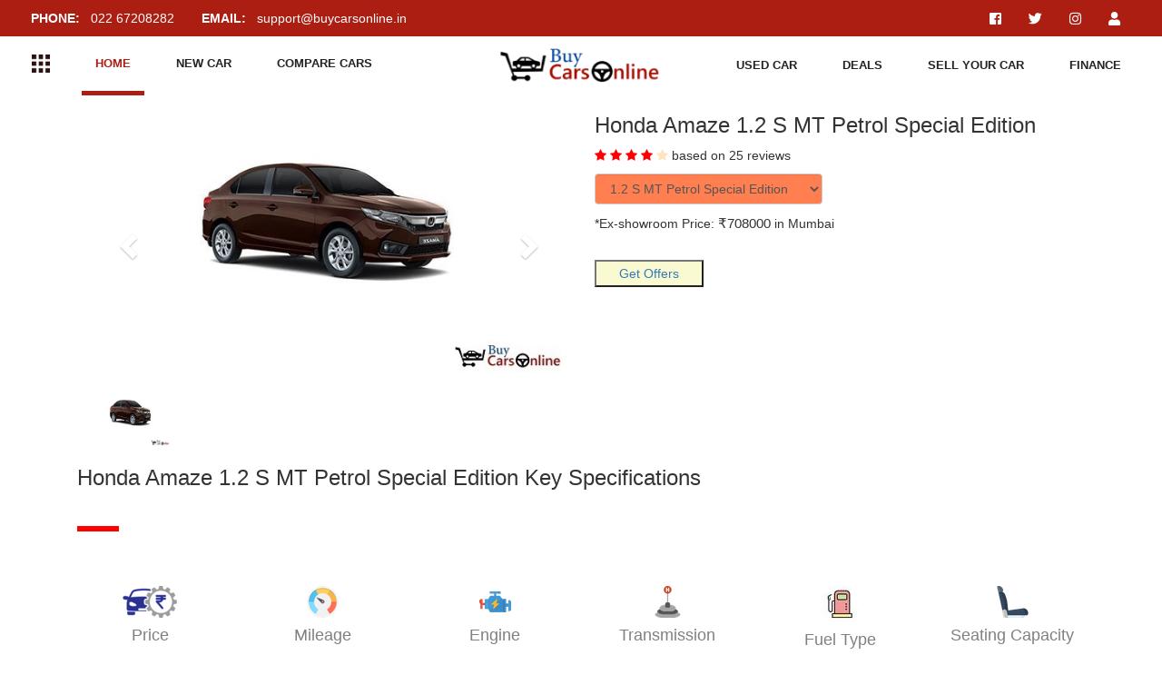

--- FILE ---
content_type: text/html
request_url: https://www.buycarsonline.in/Honda-Amaze-12SMTPetrolSpecialEdition_15604.html
body_size: 11532
content:
<!DOCTYPE html PUBLIC '-//W3C//DTD XHTML 1.0 Transitional//EN' 'http://www.w3.org/TR/xhtml1/DTD/xhtml1-transitional.dtd'>
<html lang='en-US'>
<head>
<meta charset='utf-8'/>
<title>Honda-Amaze-1.2 S MT Petrol Special Edition, Honda-Amaze-1.2 S MT Petrol Special Edition Prices, Offers on Honda-Amaze-1.2 S MT Petrol Special Edition, Specification & Reviews : BuyCarsOnline</title> 
<meta name='keywords' content='keywords' content='Honda-Amaze-1.2 S MT Petrol Special Edition, Honda-Amaze-1.2 S MT Petrol Special Edition Car Prices, Test Drive, Used Honda-Amaze-1.2 S MT Petrol Special Edition cars, T-permit Honda-Amaze-1.2 S MT Petrol Special Edition, Reviews Honda-Amaze-1.2 S MT Petrol Special Edition, Car Specification Honda-Amaze-1.2 S MT Petrol Special Edition, News on Honda-Amaze-1.2 S MT Petrol Special Edition, Honda-Amaze-1.2 S MT Petrol Special Edition Variants'/>
<meta name='description' content='Know everything about Honda-Amaze-1.2 S MT Petrol Special Edition Cars and buy Honda-Amaze-1.2 S MT Petrol Special Edition Online with great offers & discounts only at www.buycarsonline.in. Book a test drive of your favourite car Honda-Amaze-1.2 S MT Petrol Special Edition. Best Car Prices and great Leasing and Finance Options'/>
<meta property='og:title' content=' Honda-Amaze-1.2 S MT Petrol Special Edition, Honda-Amaze-1.2 S MT Petrol Special Edition Prices, Offers on Honda-Amaze-1.2 S MT Petrol Special Edition, Specification & Reviews : BuyCarsOnline' />
<meta property='og:url' content='https://www.buycarsonline.in/Honda-Amaze-12SMTPetrolSpecialEdition_15604.html'/>
<meta property='og:site_name' content='Buy Cars Online' />
<meta property='fb:app_id' content='facebook.com/buycarsonline.in' />
<meta property='og:description' content='Know everything about Honda-Amaze-1.2 S MT Petrol Special Edition Cars and buy Honda-Amaze-1.2 S MT Petrol Special Edition Online with great offers & discounts only at www.buycarsonline.in. Book a test drive of your favourite car Honda-Amaze-1.2 S MT Petrol Special Edition. Best Car Prices and great Leasing and Finance Options'/>
<meta property='twitter:description' content='Know everything about Honda-Amaze-1.2 S MT Petrol Special Edition Cars and buy Honda-Amaze-1.2 S MT Petrol Special Edition Online with great offers & discounts only at www.buycarsonline.in. Book a test drive of your favourite car Honda-Amaze-1.2 S MT Petrol Special Edition. Best Car Prices and great Leasing and Finance Options'/>
<meta property='twitter:site' content='https://twitter.com/buy_cars_online '/>
<meta property='twitter:url' content='https://buy_cars_online' />
<meta property='twitter:title' content=' Honda-Amaze-1.2 S MT Petrol Special Edition, Honda-Amaze-1.2 S MT Petrol Special Edition Prices, Offers on Honda-Amaze-1.2 S MT Petrol Special Edition, Specification & Reviews : BuyCarsOnline' />
<meta property='twitter:url' content='https://buy_cars_online' />
<link rel='amphtml' href='https://www.buycarsonline.in/Honda-Amaze-12SMTPetrolSpecialEdition_15604.html'/> 
<link rel='canonical' href='https://www.buycarsonline.in/Honda-Amaze-12SMTPetrolSpecialEdition_15604.html'/> 
<link rel='author' href=' https://plus.google.com/112600308934202198826 '/>
<link rel='publisher' href=' https://plus.google.com/112600308934202198826 '/>
<meta itemprop='name' content=' Honda-Amaze-1.2 S MT Petrol Special Edition, Honda-Amaze-1.2 S MT Petrol Special Edition Prices, Offers on Honda-Amaze-1.2 S MT Petrol Special Edition, Specification & Reviews : BuyCarsOnline' />
<meta property='category' content='Auto'/>
<meta name='viewport' content='width=device-width, initial-scale=1'/>
<meta name='google-site-verification' content='0r8STdaQsbOmEBuFpoLsf3MyRpVb4n7YhJBkUYrolk8' />
<link href='Images/favicon.png' rel='shortcut icon' />
<link rel='stylesheet' href='css/uikit.min.css' />
<link rel='stylesheet' type='text/css' href='css/index.css' media='screen' />
<link rel='stylesheet' href='css/fontawesome.css' media='screen' />
<link rel='stylesheet' href='https://use.fontawesome.com/releases/v5.3.1/css/all.css'
<link rel='stylesheet' href='https://maxcdn.bootstrapcdn.com/bootstrap/3.4.1/css/bootstrap.min.css' />
<script src='https://ajax.googleapis.com/ajax/libs/jquery/3.5.1/jquery.min.js'></script>
<script src='https://maxcdn.bootstrapcdn.com/bootstrap/3.4.1/js/bootstrap.min.js'></script>
<script async=async src='https://www.googletagmanager.com/gtag/js?id=UA-125315367-1'></script>
<link rel='stylesheet' href='css/custom.css' />
<link rel='stylesheet' href='https://maxcdn.bootstrapcdn.com/bootstrap/3.3.7/css/bootstrap.min.css' />
<script src='https://maxcdn.bootstrapcdn.com/bootstrap/3.3.7/js/bootstrap.min.js'></script>
<link href='https://maxcdn.bootstrapcdn.com/font-awesome/4.7.0/css/font-awesome.min.css' rel='stylesheet'/>
<link rel='stylesheet' href='css/SpecificationDataUpDownArrow.css' />
<script type = 'text/javascript'>
var req = new XMLHttpRequest();
var returnData;
var temp;
req.open('GET', 'https://buycarsonline.in/WebSrvCarVariantAndMetaData.asmx/GetCarSpecification?strCarMakeModelVariantId=5,28,15604', true);
req.onreadystatechange = function () {
if (req.readyState == 4) {
if (req.status >= 200 && req.status < 300 || req.status == 304) {
returnData = req.responseText;
parser = new DOMParser();
xmlDoc = parser.parseFromString(returnData, 'text/xml');
temp = xmlDoc.getElementsByTagName('string')[0].childNodes[0].nodeValue;
xmlDoc1 = parser.parseFromString(temp, 'text/xml');  
var varCarModelName=
xmlDoc1.getElementsByTagName('MAKE')[0].childNodes[0].nodeValue+' '+
xmlDoc1.getElementsByTagName('MODEL')[0].childNodes[0].nodeValue;   
var varCarName=
xmlDoc1.getElementsByTagName('MAKE')[0].childNodes[0].nodeValue+' '+
xmlDoc1.getElementsByTagName('MODEL')[0].childNodes[0].nodeValue+' '+
xmlDoc1.getElementsByTagName('CVERSION')[0].childNodes[0].nodeValue;
document.getElementById('H3CarName1').innerHTML =varCarName;
document.getElementById('h4CarSpecificationsData').innerHTML =varCarName+' Specifications';
document.getElementById('H3CarNameDesc').innerHTML =varCarName+' Description';
document.getElementById('H3CarNameDescs1CarName').innerHTML =varCarName;
document.getElementById('CarNameDescP2S3CarName').innerHTML =varCarName;
document.getElementById('H3CarNameDescs2CarName').innerHTML =varCarName;
document.getElementById('H3CarDescPS4CarName').innerHTML =varCarName;
document.getElementById('H3CarDescPS5CarName').innerHTML =varCarName;
document.getElementById('H3CarDescPS8CarName').innerHTML =varCarName;
document.getElementById('H3CarDescPS9CarName').innerHTML =varCarName;
document.getElementById('H3CarDescPS10CarName').innerHTML =varCarName;
document.getElementById('H3CarDescPS2CarName').innerHTML =varCarName;
document.getElementById('H3S1CarNameKeySpec').innerHTML =varCarName + ' Key Specifications';
document.getElementById('P1CarNameRR').innerHTML =varCarName;
document.getElementById('P2CarNameUR').innerHTML =varCarName;
document.getElementById('P3CarNameN').innerHTML =varCarName;
document.getElementById('P4CarNameO').innerHTML =varCarName;
document.getElementById('P4CarNameO1').innerHTML =varCarName;
document.getElementById('P4CarNameO2').innerHTML =varCarName;
document.getElementById('P5CarNameD').innerHTML =varCarName;
document.getElementById('P6CarNameCL').innerHTML =varCarName;
document.getElementById('P6CarNameCL1').innerHTML =varCarName;
document.getElementById('P7CarNameCE').innerHTML =varCarName;
document.getElementById('P7CarNameCE1').innerHTML =varCarName;
document.getElementById('P8CarNameI').innerHTML =varCarName;
document.getElementById('P8CarNameI1').innerHTML =varCarName;
document.getElementById('P9CarNameBUC').innerHTML =varCarName;
document.getElementById('P9CarNameBUC1').innerHTML =varCarName;
document.getElementById('P10CarNameSUC').innerHTML =varCarName;
document.getElementById('P10CarNameSUC1').innerHTML =varCarName;
document.getElementById('P11CarNameB').innerHTML =varCarName;
document.getElementById('P11CarNameB1').innerHTML =varCarName;
document.getElementById('P12CarNameFAQ').innerHTML ='FAQs on '+ varCarName+':';
document.getElementById('P12CarNameFAQQ1').innerHTML =varCarName;
document.getElementById('P12CarNameFAQA1').innerHTML =varCarName;
document.getElementById('P12CarNameFAQQ2').innerHTML =varCarName;
document.getElementById('P12CarNameFAQA2').innerHTML =varCarName;
document.getElementById('P12CarNameFAQQ3').innerHTML =varCarName;
document.getElementById('P12CarNameFAQA3').innerHTML =varCarName;
document.getElementById('P12CarNameFAQQ4').innerHTML =varCarName;
document.getElementById('P12CarNameFAQQ5').innerHTML =varCarName;
document.getElementById('P12CarNameFAQA5').innerHTML =varCarName;
document.getElementById('P12CarNameFAQQ6').innerHTML =varCarName;
document.getElementById('P12CarNameFAQA6').innerHTML =varCarName;
document.getElementById('P12CarNameFAQQ7').innerHTML =varCarName;
document.getElementById('P12CarNameFAQQ8').innerHTML =varCarName;
document.getElementById('P12CarNameFAQQ9').innerHTML =varCarName;
document.getElementById('P12CarNameFAQQ10').innerHTML =varCarName;
document.getElementById('P12TyreSizeFAQA1').innerHTML =xmlDoc1.getElementsByTagName('Front_x0020_Tyres')[0].childNodes[0].nodeValue;
document.getElementById('P12OnRoadPriceFAQA2').innerHTML ='₹'+xmlDoc1.getElementsByTagName('Ex-Showroom_x0020_Price')[0].childNodes[0].nodeValue;
document.getElementById('P12MileageFAQA3').innerHTML =xmlDoc1.getElementsByTagName('Mileage_x0028_ARAI_x0029_')[0].childNodes[0].nodeValue;
document.getElementById('P12SunroofFAQA4').innerHTML =xmlDoc1.getElementsByTagName('Sunroof_x0020_Moonroof')[0].childNodes[0].nodeValue;
document.getElementById('P12WarrantyYearFAQA6').innerHTML =xmlDoc1.getElementsByTagName('Warranty_x0028_Years_x0029_')[0].childNodes[0].nodeValue;
document.getElementById('P12WarrantyKMFAQA6').innerHTML =xmlDoc1.getElementsByTagName('Warranty_x0028_Kilometres_x0029_')[0].childNodes[0].nodeValue;
document.getElementById('P12ACAvaiFAQA7').innerHTML =xmlDoc1.getElementsByTagName('Front_x0020_AC')[0].childNodes[0].nodeValue;
document.getElementById('P12PowerSteeringFAQA8').innerHTML =xmlDoc1.getElementsByTagName('Power_x0020_Windows')[0].childNodes[0].nodeValue;
document.getElementById('P12SeatFAQA5').innerHTML =xmlDoc1.getElementsByTagName('Key_x0020_Seating_x0020_Capacity')[0].childNodes[0].nodeValue;
document.getElementById('P12KerbWeightFAQA10').innerHTML =xmlDoc1.getElementsByTagName('Kerb_x0020_Weight')[0].childNodes[0].nodeValue;
document.getElementById('H3CarDescP1S1Transmission').innerHTML = xmlDoc1.getElementsByTagName('Key_x0020_Transmission')[0].childNodes[0].nodeValue;
document.getElementById('H3CarDescP1S2Engine').innerHTML = xmlDoc1.getElementsByTagName('Key_x0020_Engine')[0].childNodes[0].nodeValue;
document.getElementById('H3CarDescP1S3Power').innerHTML = xmlDoc1.getElementsByTagName('Max_x0020_Power')[0].childNodes[0].nodeValue;
document.getElementById('H3CarDescP2S1Torque').innerHTML = xmlDoc1.getElementsByTagName('Max_x0020_Torque_x0020_Rpm')[0].childNodes[0].nodeValue;
document.getElementById('h4ExShowroomPrice').innerHTML
='₹'+xmlDoc1.getElementsByTagName('Ex-Showroom_x0020_Price')[0].childNodes[0].nodeValue;
document.getElementById('H3CarNameDescS3ExShowroomPrice').innerHTML
='₹'+xmlDoc1.getElementsByTagName('Ex-Showroom_x0020_Price')[0].childNodes[0].nodeValue;
document.getElementById('ImgHeader1').src = xmlDoc1.getElementsByTagName('SOURCEURL')[0].childNodes[0].nodeValue;
document.getElementById('ImgOlLi1').src = xmlDoc1.getElementsByTagName('SOURCEURL')[0].childNodes[0].nodeValue;
document.getElementById('pPrice').innerHTML ='₹'+xmlDoc1.getElementsByTagName('Ex-Showroom_x0020_Price')[0].childNodes[0].nodeValue;
document.getElementById('pFuel').innerHTML =xmlDoc1.getElementsByTagName('Fuel_x0020_Type')[0].childNodes[0].nodeValue;
document.getElementById('pTransmission').innerHTML =xmlDoc1.getElementsByTagName('Key_x0020_Transmission')[0].childNodes[0].nodeValue;
document.getElementById('pEngine').innerHTML =xmlDoc1.getElementsByTagName('Key_x0020_Engine')[0].childNodes[0].nodeValue;
document.getElementById('pMileage').innerHTML =xmlDoc1.getElementsByTagName('Mileage_x0028_ARAI_x0029_')[0].childNodes[0].nodeValue;
document.getElementById('pSeat').innerHTML =xmlDoc1.getElementsByTagName('Key_x0020_Seating_x0020_Capacity')[0].childNodes[0].nodeValue;
document.getElementById('H3CarDescPS3Mileg').innerHTML =xmlDoc1.getElementsByTagName('Mileage_x0028_ARAI_x0029_')[0].childNodes[0].nodeValue;
document.getElementById('H3CarDescPS1Fuel').innerHTML =xmlDoc1.getElementsByTagName('Fuel_x0020_Type')[0].childNodes[0].nodeValue;
document.getElementById('H3CarDescPS6Engine').innerHTML =xmlDoc1.getElementsByTagName('Key_x0020_Engine')[0].childNodes[0].nodeValue;
var varVariantLst = xmlDoc1.getElementsByTagName('Table');
var ddl = document.getElementById('ddlCarVariant'); 
for (var i = 0; i < varVariantLst.length; i++) {
var option = document.createElement('option');
option.text = varVariantLst[i].getElementsByTagName('CVERSION')[0].textContent;
option.value = varVariantLst[i].getElementsByTagName('VARIANT_ID')[0].textContent;
   if(varVariantLst[i].getElementsByTagName('VARIANT_ID')[0].textContent==xmlDoc1.getElementsByTagName('VARIANT_ID')[0].childNodes[0].nodeValue)
{ const optattsel = document.createAttribute('selected');
optattsel.value = 'selected';
option.setAttributeNode(optattsel); }
ddl.options.add(option);} 
   var divpanelgroup1 = document.createElement('div');
   divpanelgroup1.classList.add('panel-group');  
   const atthdivpanelgroupId = document.createAttribute('id');
   atthdivpanelgroupId.value = 'accordion';
   divpanelgroup1.setAttributeNode(atthdivpanelgroupId);      
   var varDataSet = xmlDoc1.getElementsByTagName('NewDataSet');
	var varTableLst = varDataSet[0].childNodes[0].parentNode.children;
   for (var i = 0; i < varTableLst.length; i++) {
   var varTable = varTableLst[i].children;
  if(varTableLst[i].localName!='Table20')
 {
 if(varTableLst[i].localName!='TabModels')
 {
 if(varTableLst[i].localName!='Table')
 {
 if(varTableLst[i].localName!='Table1')
 {
 if(varTableLst[i].localName!='Table19')
 {
  if(varTable[0].localName!='VARIANT_ID')
  {
   var divppdefault2 = document.createElement('div');
   divppdefault2.classList.add('panel');
    divppdefault2.classList.add('panel-default');
   var divpheading3 = document.createElement('div');
   divpheading3.classList.add('panel-heading');       
    var h4paneltitle4 = document.createElement('h4');
   const atth4paneltitleClass = document.createAttribute('class');
   atth4paneltitleClass.value = 'panel-title';
   h4paneltitle4.setAttributeNode(atth4paneltitleClass); 
   const atth4paneltitleDatatoggle = document.createAttribute('data-toggle');
   atth4paneltitleDatatoggle.value = 'collapse';
   h4paneltitle4.setAttributeNode(atth4paneltitleDatatoggle);     
   const atth4paneltitleDatatarget = document.createAttribute('data-target');
   atth4paneltitleDatatarget.value = '#collapse'+i+j;
   h4paneltitle4.setAttributeNode(atth4paneltitleDatatarget);
 const atth4id = document.createAttribute('text');
   atth4id.value = varTableLst[i].localName;
   h4paneltitle4.setAttributeNode(atth4id);
   var cellText = document.createTextNode(varTableLst[i].localName.replace('Table2','ENGINE, TRANSMISSION, FUEL & MILEAGE')
.replace('Table3','DIMENSIONS & WEIGHT').replace('Table4','CAPACITY').replace('Table5', 
'SUSPENSIONS, BRAKES, STEERING & TYRES').replace('Table6','KEY SAFETY FEATURES').replace('Table7', 
'BRAKING & TRACTION').replace('Table8','LOCKS & SECURITY').replace('Table9','COMFORT & CONVENIENCE').replace('Table10', 
'TELEMATICS').replace('Table11','SEATS & UPHOLSTERY').replace('Table12','STORAGE').replace('Table13','DOORS, WINDOWS, MIRRORS & WIPERS')
.replace('Table14','EXTERIOR').replace('Table15','LIGHTING').replace('Table16', 
'INSTRUMENTATION').replace('Table17','ENTERTAINMENT, INFORMATION & COMMUNICATION').replace('Table18', 
'MANUFACTURER WARRANTY'));
      h4paneltitle4.appendChild(cellText); 
   divpheading3.appendChild(h4paneltitle4);
   divppdefault2.appendChild(divpheading3);
   var divpcollapse15 = document.createElement('div');
  const attdivpcollapse1id = document.createAttribute('id');
   attdivpcollapse1id.value = 'collapse'+i+j;
   divpcollapse15.setAttributeNode(attdivpcollapse1id);
	const attdivpcollapse1class = document.createAttribute('class');
   attdivpcollapse1class.value = 'panel-collapse collapse';
   divpcollapse15.setAttributeNode(attdivpcollapse1class);	
	 var divpanelbody6 = document.createElement('div');
	 const attdivpanelbody6class = document.createAttribute('class');
   attdivpanelbody6class.value = 'panel-body';
   divpanelbody6.setAttributeNode(attdivpanelbody6class);
	  var tablepanelbody7 = document.createElement('table');
    const atttablepanelbody6class = document.createAttribute('class');
   atttablepanelbody6class.value = 'table table-condensed';
   tablepanelbody7.setAttributeNode(atttablepanelbody6class); 
	  var row = document.createElement('tr');
    for (var j = 0; j < varTable.length; j++) { 
    if(varTable[j].localName!='VARIANT_ID')
    { 
    if(j!=0 && j%3==0)
    {
     tablepanelbody7.appendChild(row);
    row = document.createElement('tr');
    }
      var cell = document.createElement('td');
    const cellStyleForeColor = document.createAttribute('style');
   cellStyleForeColor.value = 'color:maroon';
   cell.setAttributeNode(cellStyleForeColor); 
      var bcellspan = document.createElement('span');
    const bcellspanStyleForeColor = document.createAttribute('style');
   bcellspanStyleForeColor.value = 'color:blue';
   bcellspan.setAttributeNode(bcellspanStyleForeColor); 
      var bcell = document.createElement('b');
 var cellbText = document.createTextNode(varTable[j].localName.replace('_x0020_',
' ').replace('_x0020_', ' ').replace('_x0028_', ' ').replace('_x0029_', ' ').replace('_x0020_',' ').
replace('_x0020_',' ').replace('_x0026_',' ').replace('_x0031_',' ').replace('_x002F_',' '));
      bcell.appendChild(cellbText);
  var cellText = document.createTextNode(': '+varTable[j].innerHTML);
       bcellspan.appendChild(bcell); 
       cell.appendChild(bcellspan); 
        cell.appendChild(cellText);
      row.appendChild(cell);  
      }
    }   
    tablepanelbody7.appendChild(row);
 	 divpanelbody6.appendChild(tablepanelbody7);
	 divpcollapse15.appendChild(divpanelbody6);
	 divppdefault2.appendChild(divpcollapse15);
	 divpanelgroup1.appendChild(divppdefault2);
	 }
	 }
	 }
	 }
	 }
	}
	}	 
    document.getElementById('SpecDataList').appendChild(divpanelgroup1); 
 var h4CarVarient = document.createElement('h3'); 
var cellh4CarVarientText = document.createTextNode(varCarModelName +' Variants:')
  h4CarVarient.appendChild(cellh4CarVarientText);  
 document.getElementById('divCarVariants').appendChild(h4CarVarient); 
 var tableCarVarient = document.createElement('table');
    const atttCarVarientClass = document.createAttribute('class');
   atttCarVarientClass.value = 'table table-striped';
   tableCarVarient.setAttributeNode(atttCarVarientClass); 
	 const atttCarVarientStyle = document.createAttribute('style');
   atttCarVarientStyle.value = ' background-color:seashell';
   tableCarVarient.setAttributeNode(atttCarVarientStyle);   
 var tableCarVarientThead = document.createElement('thead');   
   var tableCarVarientTheadTr = document.createElement('tr');
   var tableCarVarientTheadTrTh = document.createElement('th');  
  var tableCarVarientTheadTrThV = document.createTextNode('Versions')
  tableCarVarientTheadTrTh.appendChild(tableCarVarientTheadTrThV);  
  tableCarVarientTheadTr.appendChild(tableCarVarientTheadTrTh);
     var tableCarVarientTheadTrTh1 = document.createElement('th'); 
   var tableCarVarientTheadTrThP = document.createTextNode('Ex-showroom Price')  
  tableCarVarientTheadTrTh1.appendChild(tableCarVarientTheadTrThP);  
  tableCarVarientTheadTr.appendChild(tableCarVarientTheadTrTh1); 
   tableCarVarientThead.appendChild(tableCarVarientTheadTr); 
   tableCarVarient.appendChild(tableCarVarientThead); 
       var tableCarVarientTbody = document.createElement('tbody'); 
  var varCarVarianTabletLst = xmlDoc1.getElementsByTagName('Table');
 for(var i = 0; i < varCarVarianTabletLst.length; i++) {
    var tableCarVarientTbodyTr = document.createElement('tr'); 
	 var tableCarVarientTbodyTrTd = document.createElement('td'); 
	  var tableCarVarientTbodyTrTdP = document.createElement('p'); 	
	   var tableCarVarientTbodyTrTdPTN = document.createTextNode(varVariantLst[i].getElementsByTagName('CARNAME')[0].textContent)
  tableCarVarientTbodyTrTdP.appendChild(tableCarVarientTbodyTrTdPTN);
	  tableCarVarientTbodyTrTd.appendChild(tableCarVarientTbodyTrTdP); 
	  var tableCarVarientTbodyTrTdP1 = document.createElement('p'); 	
	   var tableCarVarientTbodyTrTdP1TN = document.createTextNode(varVariantLst[i].getElementsByTagName('KEYDETAIL')[0].textContent)
  tableCarVarientTbodyTrTdP1.appendChild(tableCarVarientTbodyTrTdP1TN);	  
	  tableCarVarientTbodyTrTd.appendChild(tableCarVarientTbodyTrTdP1); 
tableCarVarientTbodyTr.appendChild(tableCarVarientTbodyTrTd); 
 var tableCarVarientTbodyTrTd1 = document.createElement('td');  
var tableCarVarientTbodyTrTd1TN = document.createTextNode(varVariantLst[i].getElementsByTagName('EX_SHOWROOMPRICE')[0].textContent)
  tableCarVarientTbodyTrTd1.appendChild(tableCarVarientTbodyTrTd1TN);	
	  tableCarVarientTbodyTr.appendChild(tableCarVarientTbodyTrTd1); 
  tableCarVarientTbody.appendChild(tableCarVarientTbodyTr); 
}
  tableCarVarient.appendChild(tableCarVarientTbody); 
   document.getElementById('divCarVariants').appendChild(tableCarVarient); 
} else {
}
req = null;};}
req.send();
</script>
<style type='text/css'>
.BackImg {
background-image: url('imagesIn/Artboard – 1@2x.jpg');
background-position: center;
background-repeat: no-repeat;
background-size: cover;
}
</style>
<script type = 'text/javascript'>
setInterval(function () {
$('.flex-next').trigger('click');
}, 15000);
</script>
<script type = 'text/javascript'>
window.dataLayer = window.dataLayer || [];
function gtag() { dataLayer.push(arguments); }
gtag('js', new Date());
gtag('config', 'UA-125315367-1');
</script>
<script async src=
'https://pagead2.googlesyndication.com/pagead/js/adsbygoogle.js?client=ca-pub-2090026332436584'
 crossorigin='anonymous'></script>
<!-- Global site tag (gtag.js) - Google Analytics -->
<script async src='https://www.googletagmanager.com/gtag/js?id=UA-125315367-1'></script>
<script>
 window.dataLayer = window.dataLayer || [];
 function gtag(){dataLayer.push(arguments);}
 gtag('js', new Date());
 gtag('config', 'UA-125315367-1');
</script>
</head>
<div class=''>
<nav class=' uk-navbar-container nav-padding first-nav theme-back-red' uk-navbar=uk-navbar>
<div class='uk-navbar-left' style='margin-left: 24px;'>
<a href='' class='wh'>
<b>
PHONE:
</b>&nbsp;
022 67208282
</a>
<a href='' class='wh'>
<b>
EMAIL:
</b>&nbsp;
support@buycarsonline.in
</a>
</div>
<div class='uk-navbar-right uk-visible@m' style='margin-right: 6px;'>
<a href='https://www.facebook.com/buycarsonline.in/' aria-label='facebook'>
<span class='fab fa-facebook-square'></span>
</a>
<a href='https://twitter.com/buy_cars_online'><span class='fab fa-twitter'></span></a>
<a href='https://www.instagram.com/buycarsonlineofficial/'><span class='fab fa-instagram'></span></a>
<a href='UserLogin.aspx'><span class='fas fa-user'></span></a>
</div>
</nav>
</div>
<div uk-sticky='animation: uk-animation-slide-top; sel-target: .uk-navbar-container;
cls-active: uk-navbar-sticky; cls-inactive: uk-navbar-transparent ; top: 200'>
<nav class='uk-navbar-container nav' uk-navbar=uk-navbar>
<div class='uk-navbar-left uk-visible@m'>
<ul class='uk-navbar-nav'>
<li>
<a><img src='imagesIn/BURGER_MENU.png' width='20' alt='' /></a>
</li>
<li class='uk-active'><a href='Index.aspx'>HOME</a></li>
<li><a href='NewCars.aspx'>NEW CAR</a></li>
<li><a href='Compare_Cars.aspx'>COMPARE CARS</a></li>
</ul>
</div>
<div class='uk-navbar-center uk-visible@m'>
<a href='Index.aspx'>
<img src='imagesIn/Artboard – 25.png' width='200' alt='logo' />
</a>
</div>
<div class='uk-navbar-right uk-visible@m' style='margin-right:30px ;'>
<ul class='uk-navbar-nav'>
<li><a href='Usedcars.aspx'>USED CAR</a></li>
<li><a href='BuyCarsOnline_MDeals.aspx'>DEALS</a></li>
<li><a href='buyCars_mOldCarSpec.aspx'>SELL YOUR CAR</a></li>
<li><a href='finance.aspx'>FINANCE</a></li>
</ul>
</div>
<div class='uk-navbar-left uk-hidden@m'>
<div class='nav-padding1'>
<a href=''>
<img src='imagesIn/Artboard – 25.png' width='120' alt='logo' />
</a>
</div>
</div>
<div class='uk-navbar-right uk-hidden@m'>
<div class='nav-padding1'>
<a href='#offcanvas-usage' uk-toggle class='black font-xm'><span class='fas fa-bars fa-2x'></span></a>
</div>
<div id='offcanvas-usage' uk-offcanvas='flip:true'>
<div class='uk-offcanvas-bar'>
<button class='uk-offcanvas-close' type='button' uk-close=uk-close></button>
<ul class='uk-list mobile-menu'>
<li class='uk-active'><a href='Index.aspx'>HOME</a></li>
<li><a href='NewCars.aspx'>NEW CAR</a></li>
<li><a href='Compare_Cars.aspx'>COMPARE CARS</a></li>
<li><a href='BuyCarsonlineMusedcar.aspx'>USED CAR</a></li>
<li><a href='BuyCarsOnline_MDeals.aspx'>DEALS</a></li>
<li><a href='buyCars_mOldCarSpec.aspx'>SELL YOUR CAR</a></li>
<li><a href='Finance.aspx'>AUTO LOAN</a></li>
<li><a href='carIns.aspx'>GET INSURANCE</a></li>
<li><a href='BuyCarsonline-RTOservices.aspx'>RTO SERVICE</a></li>
<li><a href='BuyCarsonline_partners.aspx'>BECOME OUR PARTNER</a></li>
<li><a href='Buycarsonline_Advertisewithus.aspx'>ADVERTISE WITH US</a></li>
<li><a href='Schedule-Test-Drive.aspx'> SCHEDULE TEST DRIVE</a></li>
<li><a href='aboutUs.aspx'>ABOUT US</a></li>
<li><a href='contactus.aspx'>CONTACT US</a></li>
<li><a href='Buycarsonline-Auto-News.aspx'> AUTO NEWS</a></li>
</ul>
</div>
</div>
</div>
</nav>
</div>
<body>
<div class='container'>
<div class='col-md-12'>
 <div class=' col-md-6 col-sm-6 col-xs-12'>
<div id='carousel-custom' class='carousel slide' data-ride='carousel' style='margin-top: 10px;'>
<div class='carousel-outer'>
<!-- me art lab slider -->
<div class='carousel-inner '>
<div class='item active'>
<img id='ImgHeader1' class='img-responsive tales' />
</div>
</div> 
<!-- sag sol -->
<a class='left carousel-control' href='#carousel-custom' data-slide='prev'>
    <span class='glyphicon glyphicon-chevron-left'></span>
</a>
<a class='right carousel-control' href='#carousel-custom' data-slide='next'>
    <span class='glyphicon glyphicon-chevron-right'></span>
</a>
</div>
<ol class='carousel-indicators mCustomScrollbar meartlab'>
<li data-target='#carousel-custom' data-slide-to='0' class='active'>
<img id='ImgOlLi1' alt='' /></li>
</ol>
</div>
</div>
 <div class='col-md-6'>
   <h3 id='H3CarName1'></h3>
<p> <i style='color:Red' class='fa fa-star' aria-hidden='true'></i>
  <i style='color:Red' class='fa fa-star' aria-hidden='true'></i> <i style='color:Red' class='fa fa-star' aria-hidden='true'></i>
  <i style='color:Red' class='fa fa-star' aria-hidden='true'></i>
 <i style='color:bisque' class='fa fa-star' aria-hidden='true'></i>
 based on 25 reviews</p>
   <p>
   <select class='form-control' name='CarVariant' id='ddlCarVariant' style='background-color:coral;width:auto'>
      <option value='1'>--Select--</option>
  </select>
   </p>
 <p>*Ex-showroom Price: <span id='h4ExShowroomPrice'></span> in Mumbai</p>
 <p>
</br>
 <button type='button' style='background-color:lightgoldenrodyellow; width:120px; height:30px'><a href='https://buycarsonline.in/contactus.aspx'>Get Offers</a></button>
 </p>
    </div>
</div>
  <div class='col-md-12'>
   <h3 id='H3S1CarNameKeySpec'>
   </h3>
   <div class='row box'>
  <p class='about-bmw' style='margin-top: 30px; margin-left: 15px;'></p>
    <div class='col-lg-2 col-md-2 col-sm-4 col-xs-offset-2 col-lg-offset-0 col-md-offset-0  col-xs-8'>    
      <div class='box-part text-center hvr-float-shadow' id='ani'>           
        <img src='Img/Price.png' alt='Price' />        
        <div class='title'>
          <h4 style='color: gray;'>Price</h4>
          <p id='pPrice'></p>
        </div>              
       </div>
    </div>   
    <div class='col-lg-2 col-md-2 col-sm-4 col-xs-offset-2 col-lg-offset-0 col-md-offset-0  col-xs-8'>
      <div class='box-part text-center hvr-float-shadow'> 
          <img src='Img/Mileage.png' alt='Mileage' />       
        <div class='title'>
          <h4 style='color: gray;'>Mileage </h4>
          <p id='pMileage'></p>
        </div>      
       </div>
    </div>   
    <div class='col-lg-2 col-md-2 col-sm-4 col-xs-offset-2 col-lg-offset-0 col-md-offset-0  col-xs-8'>    
      <div class='box-part text-center hvr-float-shadow'>
        <img src='Img/Engine.png' alt='Engine' />             
        <div class='title'>
          <h4 style='color: gray;'>Engine</h4>
          <p id='pEngine'></p>
        </div>                     
       </div>
    </div>   
    <div class='col-lg-2 col-md-2 col-sm-4 col-xs-offset-2 col-lg-offset-0 col-md-offset-0  col-xs-8'>
      <div class='box-part text-center hvr-float-shadow'>          
       <img src='Img/Transmission.png' alt='Transmission' />     
          <div class='title'>
          <h4 style='color: gray;'>Transmission</h4>
          <p id='pTransmission'></p>
        </div>                       
       </div>
    </div>   
    <div class='col-lg-2 col-md-2 col-sm-4 col-xs-offset-2 col-lg-offset-0 col-md-offset-0  col-xs-8'>         
      <div class='box-part text-center hvr-float-shadow'>   
          <img src='Img/Fuel.jpg' alt='Fuel Type' />        
        <div class='title'>
          <h4 style='color: gray;'>Fuel Type</h4>
          <p id='pFuel'> </p>
        </div>                      
       </div>
    </div>   
    <div class='col-lg-2 col-md-2 col-sm-4 col-xs-offset-2 col-lg-offset-0 col-md-offset-0  col-xs-8'>        
      <div class='box-part text-center hvr-float-shadow'>               
          <!-- <i class='fa fa-github fa-3x' aria-hidden='true'></i>  -->  
         <img src='Img/Seat.png' alt='Seating Capacity' />                 
          <div class='title'>
          <h4 style='color: gray;'>Seating Capacity</h4>
          <p id='pSeat'></p>
        </div>          
      </div>
    </div>
</div>
  </div> 
<div class='col-md-12'>
   <h3 id='H3CarNameDesc'>
   </h3>
  </div> 
  <div class='col-md-12'>
  <p>
    <b><span id='H3CarNameDescs1CarName'></span> Price:</b> The ex-showroom price of <span id='H3CarNameDescs2CarName'></span> is INR <span id='H3CarNameDescS3ExShowroomPrice'></span></p>
 <p>   <b><span id='CarNameDescP2S3CarName'></span> Fuel Type and Mileage:</b> This is a <span id='H3CarDescPS1Fuel'></span> variant of <span id='H3CarDescPS2CarName'></span> and returns a mileage of <span id='H3CarDescPS3Mileg'></span></p>
  <p>  <b><span id='H3CarDescPS4CarName'></span> Engine and Transmission:  </b> <span id='H3CarDescPS5CarName'></span> has a <span id='H3CarDescPS6Engine'></span> engine and it is available </p>
   <p>with a <span id='H3CarDescP1S1Transmission'></span> transmission. The <span id='H3CarDescP1S2Engine'></span> engine gives <span id='H3CarDescP1S3Power'></span> of power and <span id='H3CarDescP2S1Torque'></span> of torque.</p>
  </div>
   <div class='col-md-12'>
   <p><b>Buy New <span id='H3CarDescPS8CarName'></span>: </b>
   Now, buy New <span id='H3CarDescPS9CarName'></span> and get it delivered at your door-step!!
  <a href='https://buycarsonline.in/contactus.aspx'><span id='H3CarDescPS10CarName'></span></a>
   </p>
  </div> 
<div class='col-md-12'>
   <h3 id='h4CarSpecificationsData'></h3>
  </div> 
<div class='col-md-12'>
<div id='SpecDataList'>
</div>
</div> 
   <div class='col-md-12'>
   <p><b><span id='P1CarNameRR'></span> Reviews and Ratings: </b>
<i style='color:Red' class='fa fa-star' aria-hidden='true'></i>
  <i style='color:Red' class='fa fa-star' aria-hidden='true'></i> <i style='color:Red' class='fa fa-star' aria-hidden='true'></i>
  <i style='color:Red' class='fa fa-star' aria-hidden='true'></i>
 <i style='color:bisque' class='fa fa-star' aria-hidden='true'></i>
   </p>
  </div> 
   <div class='col-md-12'>
   <p><b><span id='P2CarNameUR'></span> User Reviews: </b>
 No User reviews available
   </p>
  </div> 
<div id='divCarVariants' class='col-md-12'>
  </div> 
   <div class='col-md-12'>
   <p><b><span id='P3CarNameN'></span> News: </b>
  <a href='https://buycarsonline.in/Buycarsonline-Auto-News.aspx'>Read</a> our auto magazine
   </p>
  </div> 
   <div class='col-md-12'>
   <p><b><span id='P4CarNameO'></span> Offers: </b>
 Call us on 022 67208282 to get best offers on <span id='P4CarNameO1'></span>. or, share your 
   </p>
 <p> <a href='https://buycarsonline.in/contactus.aspx'>contact details </a>, we will call you back and give the best discount and offer on  <span id='P4CarNameO2'></span>.
   </p>
  </div> 
   <div class='col-md-12'>
   <p><b><span id='P5CarNameD'></span> Dealers: </b>
  Buy Cars Online deals in all car-brands. Connect us on 022 67208282.
   </p>
  </div> 
   <div class='col-md-12'>
   <p><b><span id='P6CarNameCL'></span> Car Loan: </b>
 <a href='https://buycarsonline.in/finance.aspx'>Get the loan </a> on  <span id='P6CarNameCL1'></span>.
   </p>
  </div> 
   <div class='col-md-12'>
   <p><b><span id='P7CarNameCE'></span> EMI: </b>
 <a href='https://buycarsonline.in/Loan-Calculator.aspx'>Calculate</a> the EMI on  <span id='P7CarNameCE1'></span>.
   </p>
  </div> 
   <div class='col-md-12'>
   <p><b><span id='P8CarNameI'></span> Insurance: </b>  
 <a href='https://buycarsonline.in/carIns.aspx'>Buy or Renew </a> insurance of <span id='P8CarNameI1'></span>.
   </p>
  </div> 
   <div class='col-md-12'>
   <p><b>Used <span id='P9CarNameBUC'></span> Cars: </b> Buy the cheapest and certified  
 <a href='https://buycarsonline.in/Usedcars.aspx'> Used <span id='P9CarNameBUC1'></span>  </a> cars through us.
   </p>
  </div> 
   <div class='col-md-12'>
   <p><b>Sell Used  <span id='P10CarNameSUC'></span> Cars: </b> Get the  
 <a href='https://buycarsonline.in/buyCars_mOldCarSpec.aspx'> Best Price   </a> on your used  <span id='P10CarNameSUC1'></span> cars.  
   </p>
  </div> 
   <div class='col-md-12'>
   <p><b><span id='P11CarNameB'></span>  </b> 
 <a href='https://buycarsonline.in/contactus.aspx'> Ask  </a> for brochures <span id='P11CarNameB1'></span>. 
   </p>
  </div> 
<div class='col-md-12'>
   <h3 id='P12CarNameFAQ'> </h3></br>
  </div> 
   <div class='col-md-12'>
   <p><b>Q- </b> What is the tyre size of <span id='P12CarNameFAQQ1'></span>? 
   </p>
   <p><b>A- </b> Tyre size of  <span id='P12CarNameFAQA1'></span> is  <span id='P12TyreSizeFAQA1'></span>
   </p>
   <p><b>Q- </b> What is the On-road price of <span id='P12CarNameFAQQ2'></span> in Mumbai? 
   </p>
   <p><b>A- </b> On-road price of  <span id='P12CarNameFAQA2'></span> in Mumbai is  <span id='P12OnRoadPriceFAQA2'></span>
   </p>
   <p><b>Q- </b> What is the mileage of <span id='P12CarNameFAQQ3'></span>? 
   </p>
   <p><b>A- </b> Mileage of   <span id='P12CarNameFAQA3'></span> is <span id='P12MileageFAQA3'></span>
   </p>
   <p><b>Q- </b> Is sunroof available in  <span id='P12CarNameFAQQ4'></span>? 
   </p>
   <p><b>A- </b> <span id='P12SunroofFAQA4'></span>
   </p>
   <p><b>Q- </b> What is seating capacity in  <span id='P12CarNameFAQQ5'></span>? 
   </p>
   <p><b>A- </b> Seating capacity in <span id='P12CarNameFAQA5'></span> is <span id='P12SeatFAQA5'></span>
   </p>
   <p><b>Q- </b> What is warranty on <span id='P12CarNameFAQQ6'></span>? 
   </p>
   <p><b>A- </b> Warranty on <span id='P12CarNameFAQA6'></span> is <span id='P12WarrantyYearFAQA6'></span> years or for <span id='P12WarrantyKMFAQA6'></span> Km.
   </p>
   <p><b>Q- </b> Is AC available in  <span id='P12CarNameFAQQ7'></span>? 
   </p>
   <p><b>A- </b> <span id='P12ACAvaiFAQA7'></span>
   </p>
   <p><b>Q- </b> Is power steering available in <span id='P12CarNameFAQQ8'></span>? 
   </p>
   <p><b>A- </b> <span id='P12PowerSteeringFAQA8'></span>
   </p>
   <p><b>Q- </b> Is <span id='P12CarNameFAQQ9'></span> available? 
   </p>
   <p><b>A- </b> <span id='P12CarAvailableFAQA9'>Yes</span>. Please call us at 022 67208282 to book your car.
   </p>
   <p><b>Q- </b> What is the kerb weight of <span id='P12CarNameFAQQ10'></span> ? 
   </p>
   <p><b>A- </b> <span id='P12KerbWeightFAQA10'></span>. 
   </p>
  </div> 
</div>
</body>
<footer>
<div class='back-black'>
<div class='uk-padding'>
<div class='uk-padding uk-padding-remove-top' uk-grid=uk-grid>
<a href='index.html' class='uk-hidden@m'>
<img src='imagesIn/logo-w.png' width='150' alt='' />
</a>
<div class='uk-width-expand@m uk-width-1-1@s'>
<div class='uk-child-width-1-3@m uk-child-width-1-1@s' uk-grid=uk-grid>
<div>
<a href='aboutUs.aspx' class='pn-b wh footer-link'>ABOUT US</a>
</div>
<div>
<a href='Compare_Cars.aspx' class='pn-b wh footer-link'>COMPARE</a>
</div>
<div>
<a href='contactus.aspx' class='pn-b wh footer-link'>CONTACT US</a>
</div>
</div>
</div>
<div class='uk-width-auto@m uk-width-1-1@s uk-visible@m'>
<img src='imagesIn/logo-w.png' width='150' alt='' />
</div>
<div class='uk-width-expand@m uk-width-1-1@s'>
<div class='uk-child-width-1-3@m uk-child-width-1-1@s' uk-grid=uk-grid>
<div>
<a href='buycarsonlineusefullinks.aspx' class='pn-b wh footer-link'>USEFUL LINKS</a>
</div>
<div>
<a href='buycarscareer.aspx' class='pn-b wh footer-link'>CAREERS</a>
</div>
<div>
<a href='UserFeedback.aspx' class='pn-b wh footer-link'>FEEDBACK</a>
</div>
</div>
</div>
</div>
<div class='uk-child-width-1-4@m uk-child-width-1-1@s uk-padding-large
uk-padding-remove-bottom uk-padding-remove-top footer-sub-links'
uk-grid=uk-grid>
<div>
<ul class='uk-list'>
<li>
<a>POPULAR BRANDS</a>
</li>
<li>
<a href='Maruti-Suzuki/Maruti-Suzuki.aspx'>Maruti-Suzuki</a>
</li>
<li>
<a href='Hyundai/Hyundai.aspx'>Hyundai</a>
</li>
<li>
<a href='Mahindra/Mahindra.aspx'>Mahindra</a>
</li>
<li>
<a href='Tata/Tata.aspx'>Tata</a>
</li>
<li>
<a href='KIA/KIA.aspx'>Kia</a>
</li>
<li>
<a href='Renault/Renault.aspx'>Renault</a>
</li>
<li>
<a href='Honda/Honda.aspx'>Honda</a>
</li>
<li>
<a href='Toyota/Toyota.aspx'>Toyota</a>
</li>
<li>
<a href='Ford/Ford.aspx'>Ford</a>
</li>
</ul>
</div>
<div>
<ul class='uk-list'>
<li>
<a href=''>POPULAR CARS</a>
</li>
<li>
<a href='Maruti-Suzuki/Maruti-Suzuki-Dzire.aspx'>Maruti Suzuki Dzire</a>
</li>
<li>
<a href='Maruti-Suzuki/Maruti-Suzuki-Baleno.aspx'>Maruti Baleno</a>
</li>
<li>
<a href='Maruti-Suzuki/Maruti-Suzuki-Swift.aspx'>Maruti-Suzuki Swift</a>
</li>
<li>
<a href='Maruti-Suzuki/Maruti-Suzuki-Vitara-Brezza.aspx'>Maruti-Suzuki Vitara-Brezza</a>
</li>
<li>
<a href='Hyundai/Hyndai-Grand-i10.aspx'>Hyundai Grand i10</a>
</li>
<li>
<a href='Hyundai/Hyundai-Elite-i20.aspx'>Hyundai Elite i20</a>
</li>
<li>
<a href='Hyundai/Hyundai-Venue.aspx'>Hyundai Venue </a>
</li>
<li>
<a href='Hyundai/Hyundai-Creta.aspx'>Hyundai Creta</a>
</li>
<li>
<a href='Tata/Tata-Altroz.aspx'>Tata Altrozs</a>
</li>
</ul>
</div>
<div>
<ul class='uk-list'>
<li>
<a href='Upcoming-cars-in-India-2021.html'>Upcoming cars in India 2021</a>
</li>
<li>
<a href=''>Helpful Link</a>
</li>
<li>
<a href='help.aspx'>Help</a>
</li>
<li>
<a href='buycarsonlinefaq.aspx'>FAQ</a>
</li>
<li>
<a href='buycarsonlineservices.aspx'>Services Offered</a>
</li>
<li>
<a href='termsCon.aspx'>Terms and Conditions</a>
</li>
<li>
<a href='BuyCarsonline_partners.aspx'>Become Our Partner</a>
</li>
<li>
<a href='Buycarsonline_Advertisewithus.aspx'>Advertise With Us</a>
</li>
</ul>
</div>
<div>
<ul class='uk-list'>
<li>
<a>DOWNLOAD THE APP TODAY</a>
</li>
<li>
<a href='https://play.google.com/store/apps/details?id=buycarsonline.android.com.buycaronline'
title='Buycarsonline.in Free Android App' target='_blank' rel='noopener'><img data-servewebp='true'
data-lazy='true' alt='Download Buycarsonline.in Free Android App' src='Images/googlePlay Icon.png'
style='width:150px' /></a>
</li>
</ul>
</div>
</div>
<div class='uk-text-center social-icons'>
<a href='https://www.facebook.com/buycarsonline.in/'><span class='fab fa-facebook-square'></span></a>
<a href='https://twitter.com/buy_cars_online'><span class='fab fa-twitter'></span></a>
<a href='https://www.instagram.com/buycarsonlineofficial/'><span class='fab fa-instagram'></span></a>
</div>
<br />
<div class='uk-text-center'>
<span class='font-grey'>
© © 2016 buycarsonline.in, All rights reserved The material 
on the site is made available with the understanding that you are not engaged 
in providing professional advice. Before relying on material on the site users 
should independently verify the accuracy, completeness and relevance for their 
purposes and obtain any appropriate professional advice. The material may include 
opinions, recommendations or other content from third parties that do not 
necessarily reflect your views. Links to other Web sites are included for 
the user’s convenience and do not constitute an endorsement of the material 
on those sites, or any associated product or service.The website 
www.buycarsonline.in is owned by Sanansh Automobile India Private Limited. Read 
<h5><a href='termsCon.aspx'>Terms and Conditions </a></h5>
</span>
</div>
</div>
</div>
</footer>
<script src='js/jquery.min.js' type='text/javascript'></script>
<script src='js/uikit.min.js' type='text/javascript'></script>
<script src='js/finance.js'></script>
<script type='text/javascript' language='javascript'>
function chKeySearch() {
k = document.getElementById('ksearch').value;
if (k.length == 0) {
alert('Please Enter Car name or model .');
}
}
//Collapsible added on 5th August
var coll = document.getElementsByClassName('collapsible');
var i;
for (i = 0; i < coll.length; i++) {
coll[i].addEventListener('click', function () {
this.classList.toggle('active');
var content = this.nextElementSibling;
if (content.style.display === 'block') {
content.style.display = 'none';
} else {
content.style.display = 'block';
}
});
}</script>
</html>


--- FILE ---
content_type: text/html; charset=utf-8
request_url: https://www.google.com/recaptcha/api2/aframe
body_size: 267
content:
<!DOCTYPE HTML><html><head><meta http-equiv="content-type" content="text/html; charset=UTF-8"></head><body><script nonce="uBWp5d9jRzIF2ilwmqfA-A">/** Anti-fraud and anti-abuse applications only. See google.com/recaptcha */ try{var clients={'sodar':'https://pagead2.googlesyndication.com/pagead/sodar?'};window.addEventListener("message",function(a){try{if(a.source===window.parent){var b=JSON.parse(a.data);var c=clients[b['id']];if(c){var d=document.createElement('img');d.src=c+b['params']+'&rc='+(localStorage.getItem("rc::a")?sessionStorage.getItem("rc::b"):"");window.document.body.appendChild(d);sessionStorage.setItem("rc::e",parseInt(sessionStorage.getItem("rc::e")||0)+1);localStorage.setItem("rc::h",'1768466526565');}}}catch(b){}});window.parent.postMessage("_grecaptcha_ready", "*");}catch(b){}</script></body></html>

--- FILE ---
content_type: text/css
request_url: https://www.buycarsonline.in/css/index.css
body_size: 4439
content:
@font-face {
    font-family: ProximaNovaExtraBold;
    src: url('../fonts/Proxima_Nova_Extrabold.otf');
    font-display: swap;
}

@font-face {
    font-family: ProximaNovaBold;
    src: url('../fonts/Proxima_Nova_Bold.otf');
    font-display: swap;
}

@font-face {
    font-family: ProximaNovaThin;
    src: url('../fonts/Proxima_Nova_Alt_Thin.otf');
    font-display: swap;
}

@font-face {
    font-family: ProximaNovaRegular;
    src: url('../fonts/ProximaNova-Regular.otf');
    font-display: swap;
}


@font-face {
    font-family: BasicSans;
    src: url('../fonts/SourceSansPro-Regular.otf');
    font-display: swap;
}

.pm-t {
    font-family: ProximaNovaThin;
}

.pm-r {
    font-family: ProximaNovaRegular;
}

.main-section {
    height: 100vh;
    width: 100%;
    margin-left: 0px !important;
}

.first-nav a {
    margin-right: 30px;
}

a {
    text-decoration: none !important;
}

.hover-red:hover {
    color: rgb(172, 30, 18);
    transition: .4s;
}

.first-nav a:hover {
    transition: .4s;
    color: darkgray !important;
}

.first-nav .uk-navbar-right a {
    font-size: 1.2em;
    color: white;

}

.main-section>div {
    padding-left: 0px !important;
}

.back-gradient {
    background-image: linear-gradient(to bottom, black, rgb(172, 30, 18));
}

.nav-padding {
    padding: 10px 10px;

}

.nav a {
    color: rgb(36, 34, 36) !important;
    font-size: 0.9em !important;
    min-height: 60px !important;
}

.nav .uk-active a {
    color: rgb(172, 30, 18) !important;

}

.nav .uk-active {
    border-bottom: 5px solid rgb(172, 30, 18);

}

.nav a:hover {
    color: rgb(172, 30, 18) !important;
    transition: .4s;
}

.nav-padding1 {
    padding: 10px 20px;

}

.main-search-input input {
    background-color: transparent !important;
    border: none !important;
    border-bottom: 1px solid white !important;
    color: white !important;
    width: 100%;
}

.banner {

    background-image:url('../imagesIn/Artboard – 1@2x.jpg');
    background-position: center;
    background-repeat: no-repeat;
    background-size: cover;
}

.pn-bold {
    font-size: 1.5em;
    margin-top: -20px;
    font-family: ProximaNovaBold;
    letter-spacing: 8px;
}

.home-menu-list a {
    font-size: 1em;
    font-weight: bold;
    font-family: ProximaNovaRegular;

}

.home-menu-list li {
    margin-bottom: 20px !important;

}

.side-l {
    background-color: rgb(244, 11, 47);
    border-top-left-radius: 30px;
    line-height: 10px;
    /* border-top-left-radius: 10px; */
    color: white;
    padding: 10px 20px;
    top: 26vh;
    /* margin-left: -90px; */
    position: relative;
    transform: rotate(-90deg);
    width: auto !important;
    display: inline-block;
}

.side-l:hover {
    background-color: black !important;
    transition: .4s;
    color: white !important;
}

.home-menu-list a:hover {
    transition: .4s;
    color: rgb(172, 30, 18);
    font-family: ProximaNovaBold;

}

.pn-b {
    font-family: ProximaNovaBold;

}

.uk-navbar-nav>li {
    margin-left: 20px;
}

.uk-navbar-nav>li>a {
    font-weight: bolder;
    font-size: 1em;
}

.wh {
    color: white;
}

.advantage-card {
    /* box-shadow: 0px 5px 15px 0px rgba(0, 0, 0, 0.75); */
    border-bottom: 10px solid transparent;
    transition: .4s;
}


.advantage-card:hover {
    box-shadow: 0px 2px 0px 5px 0px rgba(0, 0, 0, 0.75);

    border-bottom: 5px solid rgb(172, 30, 18);
}

.trans:hover img {
    transform: scale(1.1);
    transition: .3s;
}

.banner-main {
    color: white;
    font-size: 4.875em;
    /* font-weight: bolder; */
    line-height: 100px;
    letter-spacing: 20px;
    font-family: ProximaNovaExtraBold;
}

.tm {
    font-family: 'Times New Roman', Times, serif !important;
}

.theme-back-red {
    background-color: rgb(172, 30, 18) !important;
}

.text-red {
    color: rgb(172, 30, 18);
}

.uk-select:not([multiple]):not([size]) {
    background-image: url('../imagesIn/down-arrow.png') !important;
    background-position: 90%;
}

select:focus {
    border: 2px solid white !important;
    color: white !important;
}

.black {
    color: black;
}

.font-sm {
    font-size: 1em;
}

.font-m {
    font-size: 1.4em;
}

.font-xm {
    font-size: 2em;

}

.font-m1 {
    font-size: 1.2em;
}

.font-xm1 {
    font-size: 1.8em;

}

.font-l {
    font-size: 3.8em;
}

.pos-bot-padding {
    left: 40px !important;
    bottom: 40px !important;
}

.canvas-absolute {
    /* display: none; */
}

.card-slider li {
    padding: 0px 60px !important;
}

.rotate90 {
    display: inline-block;
    transform: rotate(-90deg);
    position: relative;
    top: -15vh;
}

.main-select select {
    background-color: transparent !important;
    color: white;
    border: 2px solid white;
}

.w-button {
    background-color: white !important;

}

.m-top {
    position: relative;
    /* top: -10vh; */
    margin-top: -10vh;
    z-index: 100;
}

.image-o {
    background-position: center;
    background-repeat: no-repeat;
    background-size: cover;
}

.image-o>div {
    background-color: rgba(0, 0, 0, 0.7);
}

.uk-grid {
    margin-top: 0px !important;
}

.image-o {
    padding-left: 0px !important;

}

.image-o h2 {
    font-size: 1.5em;
}

.image-o span {
    font-size: 1.3em;
}

.image-o .uk-padding {
    padding: 20px !important;
}

.border-red-left {
    border-left: 3px solid rgb(172, 30, 18);
}

.number-icon {
    /* background-color: white; */
    width: 53px !important;
    color: #454545 !important;
    height: 53px !important;
    font-size: 1.4em;
    font-weight: normal !important;
    margin-top: 5px;
    -webkit-box-shadow: 0px 10px 20px 0px rgba(0, 0, 0, 0.75);
    -moz-box-shadow: 0px 10px 20px 0px rgba(0, 0, 0, 0.75);
    box-shadow: 0px 2px 5px 0px rgba(0, 0, 0, 0.75);
}

.number-icon:hover {
    transition: .4s;
    box-shadow: 0px 2px 5px 0px rgba(172, 30, 18, 0.75) !important;
}

.bx-shadow {
    box-shadow: 0 0px 8px rgba(0, 0, 0, .3) !important;
}

.text-top-margin {
    margin-top: 20px;
    margin-left: 20px;
}

.number-inline {
    display: flex;
}

.number-inline .uk-width-auto {
    display: block;
    margin: auto;
    margin-top: 10px;
}

.custom-input>.uk-inline {
    width: 34%;

}

.custom-input input {
    border: none;
    font-size: 1.125em !important;
    border-bottom: 1px solid black;
    font-family: ProximaNovaBold;
    color: rgb(36, 34, 36) !important;
}

.custom-input input::placeholder {
    /* color: black; */
    color: rgba(158, 145, 158, .93) !important;

    font-weight: bold;
    letter-spacing: 4px;
}

.brands-img {
    height: 20vh;
    background-position: center;
    background-repeat: no-repeat;
    background-size: contain;
}

.car-switcher {
    border-bottom: 1px solid grey;
}

.font-red {
    color: rgb(172, 30, 18);
}

.car-switcher a {
    padding: 20px !important;
    font-size: 24px !important;
    text-transform: none !important;
    color: rgb(36, 34, 36) !important;
}

.car-switcher li {
    margin-right: 40px;

}

.car-switcher .uk-active a {
    color: black !important;
    background-color: transparent !important;
}

.car-switcher a:hover {
    background-color: transparent !important;
}


.car-switcher .uk-active a::after {
    content: '';
    width: 100%;
    height: 5px;
    position: absolute;
    left: 10px;
    bottom: -3px;
    border-radius: 20px;
    background-color: rgb(172, 30, 18);
    box-shadow: 0px 3px 3px 0px rgba(172, 30, 18, 0.2);

}

.padding {
    padding: 0px 200px;
}

.car-images {
    width: 100% !important;
    height: 25vh;
    background-color: white;
    background-size: contain;
    background-repeat: no-repeat;
    background-position: center;
    padding: 10px;
}

.car-images>div span {
    padding: 3px 10px;
    left: -20px;
    color: white;
    position: relative;
    background-color: rgb(60, 210, 37);
}

.car-back {
    background-position: center;
    background-size: cover;
    background-repeat: no-repeat;
}

.back-opa {
    width: 100%;
    height: 100%;
    background-color: rgba(0, 0, 0, 0.6);
}

.auto-text-main {
    font-family: ProximaNovaExtraBold;
    font-size: 7em;
    color: rgba(192, 192, 192, 0.3);
    line-height: 0.8 !important;
}

.auto-text span {
    font-size: 32px;
}

.card-slider li>div {
    display: inline-block !important;
    margin: auto;
}

.car-card {
    /* background-color: white !important; */
}

.price-card {
    /* margin-top: -5px; */
    padding: 5px 20px;
}

.car-card-name {
    padding: 10px 0px;
    border-bottom: 1px solid white;
}

.grid-center {
    margin: auto !important;
    margin-left: 0px !important;
}

.border-bottom {
    border-bottom: 1px solid black;
}

.red-bold-border {
    border-left: 6px solid rgb(172, 30, 18);
    padding-left: 10px;
}

.back-black {
    background-color: rgb(30, 31, 30);
}

.grey-border {
    border: 1px solid grey;
}

.contact-back {
    background-position: top;
    background-repeat: no-repeat;
    background-size: cover;
}

.inline-block {
    display: inline-block;
}

.mobile-menu a {
    color: white !important;
}

.contact-form {
    width: 70% !important;
    flex: none !important;
}

.contact-form input:-ms-input-placeholder,
.contact-form input::-webkit-input-placeholder,
.contact-form input::placeholder {
    color: black !important;
}

.contact-form .fas {
    font-size: 1.5em;
    top: 7px !important;
}

.theme-button {
    background-color: rgb(172, 30, 18) !important;
    color: white !important;
    text-transform: none !important;
}

.theme-button:hover {
    transition: .4s;
    background-color: rgba(172, 30, 18, .8) !important;
}

.social-icons a {
    color: grey;
    font-size: 1.4em;
    margin-left: 30px;
}

.social-icons a:hover {
    color: white !important;
    transition: .4s;
}

.font-grey {
    color: grey;
}

.comment-img {
    position: absolute;
    left: 0px;
    top: 0;
    width: 100%;
    height: 100%;
    background-size: cover;
    background-position: center;
    background-repeat: no-repeat;
}

.z200 {
    z-index: 200 !important;
}

.comment-link:hover .comment-img {
    /* visibility: hidden;
    transition: .4s;
    animation: fade-out linear; */
    animation-name: example;
    animation-duration: .4s;
    animation-fill-mode: both;
}

@keyframes example {
    0% {
        opacity: 1;
    }

    100% {
        opacity: 0;
    }
}


.footer-sub-links a {
    color: grey;
    font-family: ProximaNovaRegular;
}

.footer-sub-links a:hover {
    color: white;
    transition: .4s;
}

.c-right {
    border-right: 1px solid white;
}

.c-bottom {
    border-bottom: 1px solid white;
}

.m-grid {
    margin-left: 0px !important;
}

.m-grid>div {
    padding-left: 0px !important;
    margin-top: 0px !important;
    padding: 10px;
}

.font-number {
    font-size: 2em;
}

.black-opa {
    background-color: rgba(0, 0, 0, 0.8);
}

.count-background .uk-grid {
    margin-left: 0px !important;
}

.back-grey {
    background-color: #fcfcfc;
}

.page2-heading {
    font-family: ProximaNovaRegular;
    font-size: 34px;
    font-weight: bold;
    font-stretch: normal;
    font-style: normal;
    line-height: 1.47;
    letter-spacing: normal;
    color: #3c3c3c;
}

.page2-para {
    font-family: ProximaNovaRegular;
    font-size: 20px;
    font-weight: normal;
    font-stretch: normal;
    font-style: normal;
    line-height: 1.33;
    letter-spacing: normal;
    color: #171616;
}

.page-h2 {
    font-family: ProximaNovaRegular;
    font-size: 21px;
    font-weight: bold;
    font-stretch: normal;
    font-style: normal;
    line-height: 1.67;
    letter-spacing: 0.63px;
    color: #454545;
}

.card-red {
    border-radius: 4px;
    background-color: #ac1d11;
    width: 40vh;
}

.red-card-input {
    margin-bottom: 20px;
}

.red-card-input>label {
    font-family: ProximaNovaRegular;
    font-size: 15px;
    font-weight: bold;
    font-stretch: normal;
    font-style: normal;
    line-height: 1.4;
    letter-spacing: normal;
    text-align: left;
    color: #ffffff;
}

.red-card-input>input {
    margin-top: 5px !important;
    width: 95%;
    border-radius: 5px;
    border: solid 1px #e6dbda;
    background-color: #ffffff;

    font-family: BasicSans;
    font-size: 14px;
    font-weight: normal;
    font-stretch: normal;
    font-style: normal;
    line-height: 1.57;
    letter-spacing: normal;
    text-align: left;
    color: black;
    padding: 6px;
}

.red-card-input>input::placeholder {

    font-family: BasicSans;
    font-size: 14px;
    font-weight: normal;
    font-stretch: normal;
    font-style: normal;
    line-height: 1.57;
    letter-spacing: normal;
    text-align: left;
    color: #ebd0ce;
}

.wh-button {
    background-color: #ffffff;
    font-family: ProximaNovaRegular;
    font-size: 12px;
    font-weight: bold;
    font-stretch: normal;
    font-style: normal;
    line-height: 1.29;
    letter-spacing: normal;
    text-align: center;
    color: #2e2e2e;
    border: none;
    padding: 12px 10px;
    border-radius: 4px;
}

.red-button {
    background-color: #ac1d11;
    font-family: ProximaNovaRegular;
    font-size: 14px;
    font-weight: bold;
    font-stretch: normal;
    font-style: normal;
    line-height: 1.29;
    letter-spacing: normal;
    text-align: center;
    color: #ffff;
    border: 1px solid white;
    padding: 10px 20px;
    border-radius: 4px;
}

.page2-sub-heading {
    font-family: ProximaNovaRegular;
    font-size: 24px;
    font-weight: normal;
    font-stretch: normal;
    font-style: normal;
    line-height: 1.33;
    letter-spacing: normal;
    text-align: center;
    color: #212020;
}

.child-no-padding {
    margin-top: 0px !important;
}

.child-no-padding>div {
    padding-left: 0px !important;
}

.page2-whitecard {
    padding-right: 170px !important;
}

.white-card-heading {
    font-family: ProximaNovaRegular;
    font-size: 34px;
    font-weight: bold;
    font-stretch: normal;
    font-style: normal;
    line-height: 1.47;
    letter-spacing: normal;
    text-align: left;
    color: #545871;
}

.enquiry-text {
    font-family: ProximaNovaRegular;
    font-size: 17px;
    font-weight: normal;
    font-stretch: normal;
    font-style: normal;
    line-height: 1.35;
    letter-spacing: normal;
    text-align: left;
    color: #535358;
}

.exquiry-red {
    border-radius: 5px;
    border: solid 1px #e6dbda;
    background-color: #ac1d11;
    padding: 3px 30px;
    font-family: ProximaNovaRegular;
    font-size: 14px;
    font-weight: bold;
    font-stretch: normal;
    font-style: normal;
    line-height: 1.57;
    letter-spacing: normal;
    text-align: center;
    color: #ffffff;



}

.padding-small {
    padding: 5px;
}

.exquiry-white {
    border-radius: 5px;
    border: none;
    background-color: white;
    padding: 3px 30px;
    font-family: ProximaNovaRegular;
    font-size: 14px;
    font-weight: bold;
    font-stretch: normal;
    font-style: normal;
    line-height: 1.57;
    letter-spacing: normal;
    text-align: center;
    color: #545871;



}

.page2-grey-border {
    border-radius: 5px;
    border: solid 1px #e6dbda;
    background-color: #ffffff;
}

.page2-white-card-input>label {
    font-family: BasicSans;
    font-size: 14px;
    font-weight: normal;
    font-stretch: normal;
    font-style: normal;
    line-height: 1.57;
    letter-spacing: normal;
    text-align: left;
    color: #535357;
}


.page2-white-card-input>input,
.page2-white-card-input>select {
    border-radius: 5px;
    border: solid 1px #e6dbda;
    background-color: #ffffff;
    padding: 6px;
    font-family: BasicSans;
    font-weight: normal;
    font-stretch: normal;
    font-style: normal;
    line-height: 1.58;
    letter-spacing: normal;
    text-align: left;
    color: black;


}

.page2-white-card-input {
    margin-bottom: 10px;
}

.page2-white-card-input>input::placeholder {
    color: #746b6a;

}

.page2-red-button {
    border-radius: 4px;
    border: none;
    padding: 10px 40px;
    background-color: #ac1d11;
    font-family: ProximaNovaRegular;
    font-size: 15px;
    font-weight: bold;
    font-stretch: normal;
    font-style: normal;
    line-height: 1.33;
    letter-spacing: normal;
    text-align: center;
    color: #ffffff;
}

.page-h2-red {
    font-family: ProximaNovaRegular;
    font-size: 24px;
    font-weight: bold;
    font-stretch: normal;
    font-style: normal;
    line-height: 1.25;
    letter-spacing: normal;
    text-align: center;
    text-transform: uppercase;
    color: #ac1d11;
}

ol>li {
    font-family: ProximaNovaRegular;
    font-size: 20px;
    font-weight: normal;
    font-stretch: normal;
    font-style: normal;
    line-height: 1.67;
    letter-spacing: normal;
    text-align: left;
    color: #1c1b1b;
}

.grid-center {
    margin: auto !important;
}

.work-card {
    /* opacity: 0.27; */

    padding: 20px;
    margin-bottom: 20px;
    transition: .4s;
    border: solid 1px #e6dbda;
    background-color: #ffffff;
}

.work-card:hover {
    box-shadow: 0 2px 4px 0 rgba(0, 0, 0, 0.52);
    background-color: #f6f6f6;
}

.work-card .uk-icon-button {
    width: 42px !important;
    height: 42px !important;
    background-color: #ac1d11 !important;
    z-index: 100 !important;
    position: relative !important;

    font-family: Henriette;
    font-size: 29px;
    font-weight: bold;
    font-stretch: normal;
    font-style: normal;
    line-height: 1.17;
    letter-spacing: normal;
    text-align: center;
    color: #ffffff;
}

.work-card .para {
    font-family: ProximaNovaRegular;
    font-size: 18px;
    font-weight: normal;
    font-stretch: normal;
    font-style: normal;
    line-height: 1.44;
    letter-spacing: normal;
    text-align: left;
    color: #545871;
}

.work-container {
    width: 50%;
}

.accordion .uk-accordion-title {
    font-family: ProximaNovaRegular;
    font-size: 15px;
    font-weight: bold;
    font-stretch: normal;
    font-style: normal;
    line-height: 1.67;
    letter-spacing: 0.45px;
    text-align: left;
    color: #ac1d11;
}

.accordion .uk-accordion-content {
    font-family: BasicSans;
    font-size: 18px;
    font-weight: normal;
    font-stretch: normal;
    font-style: normal;
    line-height: 1.44;
    letter-spacing: normal;
    text-align: left;
    color: #545871;
}

.accordion li {
    padding-bottom: 10px;
    border-bottom: 1px solid #f3f3f3;
}

.white-opacity {
    position: absolute;
    top: 0;
    left: 0;
    width: 100%;
    height: 100%;
    background-color: rgba(255, 255, 255, 0.6);
}

--- FILE ---
content_type: text/css
request_url: https://www.buycarsonline.in/css/custom.css
body_size: 4127
content:

/*****car deatails*******/
.car-details{
  padding-bottom: 15px;
}

/***** end car deatails*******/

.slider
{
  border-bottom: 2px solid #39bcd3 !important;
  transition:all .4s linear;
}
.bblock{
  padding: 20px !important;
}

.tabff{
  background-color: #fff;
}

/********Second tab***********/
.product-container {
  background-color: #fff;
  height: 430px;
  overflow: hidden;
  position: relative;
  margin-bottom: 20px;
}

.tag-sale {
  background-color: #4fdaa4;
  width: 86px;
  height: 98px;
  position: absolute;
  color: #fff;
  right: -41px;
  z-index: 9;
  top: -44px;
  transform: rotate(137deg);
}

.tag-sale::before {
  content: "SALE";
  color: #fff;
  font-weight: bold;
  display: block;
  transform-origin: top center;
  transform: rotate(222.5deg) translateX(-28px) translateY(-37px);
}

.product-description {
  background-color: #fff;
  border-top: 1px solid #EFEFEF;
  padding: 10px 20px;
  color: #797979;
}

.product-image {
  /*padding: 20px;*/
  height: 323px;
  position: relative;
  overflow: hidden;
  transition: 1s;
}

.product-link {
  position: absolute;
  background: #fff;
  width: 100px;
  height: 100px;
  color: #00499e;;
  border-radius: 50%;
  font-size: 25px;
  text-align: center;
  padding: 35px 0;
  line-height: 25px;
  left: calc(50% - 50px);
  top: calc(50% - 50px);
  opacity: 0;
  transition: 1s;
  font-style: italic;
}

.product-link:hover {
  text-decoration: none;
  color: #4FDAA4;
}


.hover-link {
  background-color: #000;
  position: absolute;
  left: 0;
  top: 0;
  opacity: 0;
  width: 100%;
  height: 100%;
  transition: 0.5s;
}

.product-image img {
  width: 100%;
}

.product-description h1 {
    font-size: 18px;
    margin-bottom: 5px;
    margin-top: 0;
    display: inline-block;
    width: 78%;
}


.product-description p {
  color: #2f2d2d;
}

.product-description .price {
    display: inline-block;
    font-size: 16px;
    text-align: right;
    font-weight: bold;
    color: #305c91;
    margin-bottom: 5px;
}

.product-option {
  border-top: 1px solid #D2D2D2;
}

.product-option h3 {
  font-size: 16px;
  font-weight: bold;
  margin-bottom: 3px;
}


.product-option .product-color ul {
  list-style-type: none;
  padding: 0;
}

.product-option .product-color li {
  display: inline-block;
  width: 15px;
  height: 15px;
}

.product-color li.red {
  background-color: #F75375;
}
.product-color li.blue {
  background-color: #53A0F7;
}
.product-color li.green {
  background-color: #59CFAF;
}
.product-color li.gray {
  background-color: #C7C7C7;
}
.product-color li.black {
  background-color: #4E5156;
}
.product-color li.dark-blue {
  background-color: #2060AF;
}

/*.product-container:hover {
  box-shadow: 0px 10px 25px -2px rgba(0,0,0,0.36);
}*/

/*.product-container:hover .product-image {
  height: 190px;
  transition: 1s;
}*/
/*.product-container:hover .product-option {
  display: block;
}*/
.product-container:hover .hover-link {
  opacity: 0.5;
}
.product-container:hover .product-link {
  opacity: 1;
}

.product-link:hover {
  -webkit-animation: hovering 1000ms linear both;
  animation: hovering 1000ms linear both;
}
.moretext {
  display: none;
}

/* product Feature line css*/
/*.sub{
    padding-top: 5px;
    padding-left: 5px;
    padding-right: 15px;
    width: 0px;
     height: 0px; 
    display: table-cell;
    border-right: solid #aa0800 2px; 
}
.sub:last-child{border:0px}*/

/* end product Feature line css*/

.bc{
  background-color: #f3f3f3;
}

.fp{
  font-size: 14px;
  line-height: 1.5;
  text-indent: 50px;
  text-indent: 0px;
  font-family: -apple-system,system-ui,BlinkMacSystemFont,"Segoe UI",Roboto,"Helvetica Neue",Arial,sans-serif.
}

.ss{
  font-weight: bold;
  color: #3b3c3c;

}

.tab-content .tab-pane{
    background-color: white;
    padding:0px 10px 0px 0px;
    margin-top:unset; 
    margin-right:unset; 
}
/* about heder*/
.about-bmw{
 border-top:6px solid red;
 width: 4%;
 margin: 0px;
}
.tm{
  margin-top: 10px;
}
/* for search box*/
input {
  outline: none;
}
input[type=search] {
  -webkit-appearance: textfield;
  -webkit-box-sizing: content-box;
  font-family: inherit;
  font-size: 100%;
}
input::-webkit-search-decoration,
input::-webkit-search-cancel-button {
  display: none; 
}

input[type=search] {
  background: #ededed url(https://static.tumblr.com/ftv85bp/MIXmud4tx/search-icon.png) no-repeat 9px center;
  border: solid 1px #ccc;
  padding: 9px 10px 9px 32px;
  width: 140px;
  
  
  -webkit-border-radius: 10em;
  -moz-border-radius: 10em;
  border-radius: 10em;
  
  -webkit-transition: all .5s;
  -moz-transition: all .5s;
  transition: all .5s;
}
input[type=search]:focus {
  width: 200px;
  background-color: #fff;
  border-color: #66CC75;
  
  -webkit-box-shadow: 0 0 5px rgba(109,207,246,.5);
  -moz-box-shadow: 0 0 5px rgba(109,207,246,.5);
  box-shadow: 0 0 5px rgba(109,207,246,.5);
}

input:-moz-placeholder {
  color: #999;
}
input::-webkit-input-placeholder {
  color: #999;
}

.pr{
  padding-right: 26px;  
}
.tt{
  color: #0c0c0c !important;
  background: -webkit-linear-gradient(top,#fff 0,#e5e5e5 100%);
  background: linear-gradient(to bottom,#fff 0,#e5e5e5 100%);
  font-size: 18px;
}
}
.tab-content{
  padding: unset;
}

.rf{
  float: right;
  border-radius: unset !important;
  background-color: #fff !important;
}

 .nav-tabs.nav-justified>.active>a,.nav-tabs.nav-justified>.active>a:focus,.nav-tabs.nav-justified>.active>a:hover {
     
        color: #fff !important;
        background: #305c91;
        font-size: 18px;
    }

  .nav-tabs.nav-justified {
    width: 99.3%;   
}

/* tab image*/
.tab-one-img{
/* height: 342px;*/

}

@media only screen and (max-width:600px){
  .rf{
    float: unset;
    margin-bottom: 10px;
  }
  .car-listing{
    margin: unset;
    padding: 0px 20px;
  }

  .page-content{
    margin-top: -50px;
  }

}

@media only screen and (min-width:767px){

    .tab-content{
        padding: 0px;
        width: 99.1%;
        
    }

}

@media only screen and (max-width:768px){

  .txt-about{
  padding-left: 10px;
  }

  .about-bmw{
    width:13%;
  }
}

@media only screen and (max-width:1024px){
.tab-one-img{
  height: 364px;
}
}

@media only screen and (max-width:375px){
  .product-description .features {
    font-size: 11px;
  }
.product-image {
    height: 264px;
  }
  .product-container {
    height: 385px;
  }
}

/* Product Details */

  .carousel-inner {
  position: relative;
  width: 100%;
/*  height: 300px; 
  min-height: 300px;*/
  display: inline-table;
  }

  .carousel-outer img{ width:100%; height:auto;}


 .tales {
  width: 100%;
  height: 300px !important;
 /*height: 100%!important;*/
}
 .carousel-control.right {
  right: 0;
  left: auto;
  background-image: none !important;
  background-repeat: repeat-x;
}
 .carousel-control.left {
  left: 0;
  right: auto;
  background-image: none !important;
  background-repeat: repeat-x;
}
#carousel-example-generic {
    margin: 20px auto;
    width: 100%;
}

#carousel-custom {
    /*margin: 20px auto;*/
    /*width: 400px;*/
}
#carousel-custom .carousel-indicators {
    margin: 10px 0 0;
    overflow: auto;
    position: static;
    text-align: left;
    white-space: nowrap;
    width: 100%;
    overflow:hidden;
}
#carousel-custom .carousel-indicators li {
    background-color: transparent;
    -webkit-border-radius: 0;
    border-radius: 0;
    display: inline-block;
    height: auto;
    margin: 0 !important;
    width: auto;
}
#carousel-custom .carousel-indicators li img {
    display: block;
    opacity: 0.5;
}
#carousel-custom .carousel-indicators li.active img {
    opacity: 1;
}
#carousel-custom .carousel-indicators li:hover img {
    opacity: 0.75;
}
#carousel-custom .carousel-outer {
    position: relative;
}
.carousel-indicators li img {
  height: 66px;
  width: 86px;}

  /* sticky header*/
.main-bar-wraper{ 
  background-color: #305c91;
  margin-bottom: 10px; 
  z-index: 10;    
  display: -webkit-box;
  text-align: center;
  padding: 10px;
  color: white;
 }
 
 .overview{
      cursor: pointer;
 }

.Specification{
  cursor: pointer;
 }

.Offer{
  cursor: pointer;
 }

 .pro-deatils div {
  float: left;
  display: block;
  text-align: center;
 /* padding: 14px 16px;*/
  text-decoration: none;
  font-size: 17px;
  border-bottom: 3px solid transparent;
  display: none; /* for show sticky header remove this line*/
}

.pro-deatils div:after {
  display:block;
  content: '';
  border-bottom: solid 3px #aa0800;  
  transform: scaleX(0);  
  transition: transform 250ms ease-in-out;
}

.pro-deatils div:hover:after { transform: scaleX(1); }

/*.main-bar-wraper div:hover {
  border-bottom: 3px solid red;
}

.main-bar-wraper div.active {
  border-bottom: 3px solid red;
}*/
  /* end sticky header */
.btn-contactus{
    color: #fff;
    background-color: #aa0800;
    padding: 10px 30px 10px 30px;
    margin-top: 15px;
    font-size: 15px;
    font-weight: 600;
}

.btn-download {
    color: #fff;
    background-color: #00499e;
    padding: 10px 30px 10px 30px;
    margin-top: 15px;
    font-size: 15px;
    font-weight: 600;
}
/* end Product Details */

/* specification */
body{
    background: #eee;
}
span{
    font-size:15px;
}

.box{
    /* padding:0px 20px; */
}

.box-part{
    background:#FFF;
    border-radius:0;
    padding:30px 10px;
    margin:30px 0px;
    border-radius: 50%;
    cursor: default;
}
.text{
    margin:20px 0px;
}

/*.box-part:hover
{
        box-shadow:
                1px 1px #ccc9c9,
                2px 2px #ccc9c9,
                3px 3px #ccc9c9;
        -webkit-transform: translateX(-3px);
        transform: translateX(-3px);
        transition: all 0.9s ;
        
        transition-timing-function: ease;
        
}*/
/* end Specification */

/* video */
.video-text{
  text-align: justify;
  padding-right: 12px;
  padding-left: 12px;
  background-color: #f3f3f3;
  padding-bottom: 10px;
  margin-bottom: 20px;
  margin-bottom: 20px;
  margin-top: -7px;
}


  .vid {
    position: relative;
    width: 100%;
    height: 0;
    background-color: #fff;
}
 .video {
    left: 0;
    width: 100%;
    height: 100%;
    /* margin-bottom: 0px; */
}

@media only screen and (max-width: 767px){
  .carousel-inner .item img {
      height:unset !important;
  }
}
@media only screen and (max-width: 980px){
    .vid {
    padding-bottom: 56.25%;
 }
}
/*
#mixedSlider {
  position: relative;
}
#mixedSlider .MS-content {
  white-space: nowrap;
  overflow: hidden;
  margin: 0 5%;
}
#mixedSlider .MS-content .item {
  display: inline-block;
  width: 30%;
  position: relative;
  vertical-align: top;
  overflow: hidden;
  height: 100%;
  white-space: normal;
  padding: 0 10px;
}
@media (max-width: 991px) {
  #mixedSlider .MS-content .item {
    width: 50%;
  }
}
@media (max-width: 767px) {
  #mixedSlider .MS-content .item {
    width: 100%;
  }
}
#mixedSlider .MS-content .item .imgTitle {
  position: relative;
}
#mixedSlider .MS-content .item .imgTitle .blogTitle {
  margin: 0;
  text-align: left;
  letter-spacing: 2px;
  color: #252525;
  font-style: italic;
  position: absolute;
  background-color: rgba(255, 255, 255, 0.5);
  width: 100%;
  bottom: 0;
  font-weight: bold;
  padding: 0 0 2px 10px;
}
#mixedSlider .MS-content .item .imgTitle img {
  height: auto;
  width: 100%;
}
#mixedSlider .MS-content .item p {
  font-size: 16px;
  margin: 2px 10px 0 5px;
  text-indent: 15px;
}
#mixedSlider .MS-content .item a {
  float: right;
  margin: 0 20px 0 0;
  font-size: 16px;
  font-style: italic;
  color: rgba(173, 0, 0, 0.82);
  font-weight: bold;
  letter-spacing: 1px;
  transition: linear 0.1s;
}
#mixedSlider .MS-content .item a:hover {
  text-shadow: 0 0 1px grey;
}
#mixedSlider .MS-controls button {
  position: absolute;
  border: none;
  background-color: transparent;
  outline: 0;
  font-size: 50px;
  top: 95px;
  color: rgba(0, 0, 0, 0.4);
  transition: 0.15s linear;
}
#mixedSlider .MS-controls button:hover {
  color: rgba(0, 0, 0, 0.8);
}
@media (max-width: 992px) {
  #mixedSlider .MS-controls button {
    font-size: 30px;
  }
}
@media (max-width: 767px) {
  #mixedSlider .MS-controls button {
    font-size: 20px;
  }
}
#mixedSlider .MS-controls .MS-left {
  left: 0px;
}
@media (max-width: 767px) {
  #mixedSlider .MS-controls .MS-left {
    left: -10px;
  }
}
#mixedSlider .MS-controls .MS-right {
  right: 0px;
}
@media (max-width: 767px) {
  #mixedSlider .MS-controls .MS-right {
    right: -10px;
  }
}
#basicSlider { position: relative; }

#basicSlider .MS-content {
  white-space: nowrap;
  overflow: hidden;
  margin: 0 2%;
  height: 50px;
}

#basicSlider .MS-content .item {
  display: inline-block;
  width: 20%;
  position: relative;
  vertical-align: top;
  overflow: hidden;
  height: 100%;
  white-space: normal;
  line-height: 50px;
  vertical-align: middle;
}
@media (max-width: 991px) {

#basicSlider .MS-content .item { width: 25%; }
}
@media (max-width: 767px) {

#basicSlider .MS-content .item { width: 35%; }
}
@media (max-width: 500px) {

#basicSlider .MS-content .item { width: 50%; }
}

#basicSlider .MS-content .item a {
  line-height: 50px;
  vertical-align: middle;
}

#basicSlider .MS-controls button { position: absolute; }

#basicSlider .MS-controls .MS-left {
  top: 35px;
  left: 10px;
}

#basicSlider .MS-controls .MS-right {
  top: 35px;
  right: 10px;
}

/* end Video */

@media (max-width: 963px){
  .offer-img{
    display: none;
  }
}

--- FILE ---
content_type: text/css
request_url: https://www.buycarsonline.in/css/SpecificationDataUpDownArrow.css
body_size: -14
content:

.panel-title {
  position: relative;
}
  
.panel-title::after {
  content: "\f107";
  color: #333;
  top: -2px;
  right: 0px;
  position: absolute;
  font-family: "FontAwesome"
}

.panel-title[aria-expanded="true"]::after {
  content: "\f106";
}

/*
 * Added 12-27-20 to showcase full title clickthrough
 */

.panel-heading-full.panel-heading {
  padding: 0;
}

.panel-heading-full .panel-title {
  padding: 10px 15px;
}

.panel-heading-full .panel-title::after {
  top: 10px;
  right: 15px;
}


--- FILE ---
content_type: text/javascript
request_url: https://www.buycarsonline.in/js/finance.js
body_size: -106
content:
function oldToggle() {
    document.getElementById('old-button').classList.add('exquiry-red');
    document.getElementById('new-button').classList.add('exquiry-white');
    document.getElementById('new-button').classList.remove('exquiry-red');
    document.getElementById('old-button').classList.remove('exquiry-white');
    console.log('hi')
}

function newToggle() {
    document.getElementById('new-button').classList.add('exquiry-red');
    document.getElementById('old-button').classList.add('exquiry-white');
    document.getElementById('new-button').classList.remove('exquiry-white');
    document.getElementById('old-button').classList.remove('exquiry-red');
    console.log('hi')

}

--- FILE ---
content_type: text/xml; charset=utf-8
request_url: https://buycarsonline.in/WebSrvCarVariantAndMetaData.asmx/GetCarSpecification?strCarMakeModelVariantId=5,28,15604
body_size: 4367
content:
<?xml version="1.0" encoding="utf-8"?>
<string xmlns="http://tempuri.org/">&lt;NewDataSet&gt;
  &lt;Table1&gt;
    &lt;VARIANT_ID&gt;15604&lt;/VARIANT_ID&gt;
    &lt;Notes&gt;In Production&lt;/Notes&gt;
    &lt;Ex-Showroom_x0020_Price&gt;708000&lt;/Ex-Showroom_x0020_Price&gt;
    &lt;Key_x0020_Price&gt; 7.08 Lakh&lt;/Key_x0020_Price&gt;
    &lt;Key_x0020_Mileage_x0028_ARAI_x0029_&gt;18.6 kmpl&lt;/Key_x0020_Mileage_x0028_ARAI_x0029_&gt;
    &lt;Key_x0020_Engine&gt;1199 cc&lt;/Key_x0020_Engine&gt;
    &lt;Key_x0020_Transmission&gt;Manual - 5 Gears&lt;/Key_x0020_Transmission&gt;
    &lt;Key_x0020_Fuel_x0020_Type&gt;Petrol&lt;/Key_x0020_Fuel_x0020_Type&gt;
    &lt;Key_x0020_Seating_x0020_Capacity&gt;5 Person&lt;/Key_x0020_Seating_x0020_Capacity&gt;
  &lt;/Table1&gt;
  &lt;Table2&gt;
    &lt;Engine&gt;1199 cc, 4 Cylinders Inline, 4 Valves/Cylinder, SOHC&lt;/Engine&gt;
    &lt;Engine_x0020_Type&gt;i-VTEC&lt;/Engine_x0020_Type&gt;
    &lt;Fuel_x0020_Type&gt;Petrol&lt;/Fuel_x0020_Type&gt;
    &lt;Max_x0020_Power&gt;89 bhp &lt;/Max_x0020_Power&gt;
    &lt;Max_x0020_Power_x0020_Rpm&gt; 6000 rpm&lt;/Max_x0020_Power_x0020_Rpm&gt;
    &lt;Max_x0020_Torque&gt;110 Nm &lt;/Max_x0020_Torque&gt;
    &lt;Max_x0020_Torque_x0020_Rpm&gt; 4800 rpm&lt;/Max_x0020_Torque_x0020_Rpm&gt;
    &lt;Mileage_x0028_ARAI_x0029_&gt;18.6 kmpl&lt;/Mileage_x0028_ARAI_x0029_&gt;
    &lt;Driving_x0020_Range&gt;651 Km&lt;/Driving_x0020_Range&gt;
    &lt;Drivetrain&gt;FWD&lt;/Drivetrain&gt;
    &lt;Transmission&gt;Manual - 5 Gears&lt;/Transmission&gt;
    &lt;Emission_x0020_Standard&gt;BS 6&lt;/Emission_x0020_Standard&gt;
    &lt;VARIANT_ID&gt;15604&lt;/VARIANT_ID&gt;
  &lt;/Table2&gt;
  &lt;Table3&gt;
    &lt;Length&gt;3995 mm&lt;/Length&gt;
    &lt;Width&gt;1695 mm&lt;/Width&gt;
    &lt;Height&gt;1501 mm&lt;/Height&gt;
    &lt;Wheel_x0020_Base&gt;2470 mm&lt;/Wheel_x0020_Base&gt;
    &lt;Kerb_x0020_Weight&gt;917 kg&lt;/Kerb_x0020_Weight&gt;
    &lt;VARIANT_ID&gt;15604&lt;/VARIANT_ID&gt;
  &lt;/Table3&gt;
  &lt;Table4&gt;
    &lt;Doors&gt;4 Doors&lt;/Doors&gt;
    &lt;Seating_x0020_Capacity&gt;5 Person&lt;/Seating_x0020_Capacity&gt;
    &lt;No_x0020_of_x0020_Seating_x0020_Rows&gt;2 Rows&lt;/No_x0020_of_x0020_Seating_x0020_Rows&gt;
    &lt;Boot_x0020_Space&gt;420 litres&lt;/Boot_x0020_Space&gt;
    &lt;Fuel_x0020_Tank_x0020_Capacity&gt;35 litres&lt;/Fuel_x0020_Tank_x0020_Capacity&gt;
    &lt;VARIANT_ID&gt;15604&lt;/VARIANT_ID&gt;
  &lt;/Table4&gt;
  &lt;Table5&gt;
    &lt;Front_x0020_Suspension&gt;McPherson Strut, Coil Spring&lt;/Front_x0020_Suspension&gt;
    &lt;Rear_x0020_Suspension&gt;Torsion Beam, Coil Spring&lt;/Rear_x0020_Suspension&gt;
    &lt;Front_x0020_Brake_x0020_Type&gt;Disc&lt;/Front_x0020_Brake_x0020_Type&gt;
    &lt;Rear_x0020_Brake_x0020_Type&gt;Drum&lt;/Rear_x0020_Brake_x0020_Type&gt;
    &lt;Minimum_x0020_Turning_x0020_Radius&gt;4.7 metres&lt;/Minimum_x0020_Turning_x0020_Radius&gt;
    &lt;Steering_x0020_Type&gt;Power assisted (Electric)&lt;/Steering_x0020_Type&gt;
    &lt;Wheels&gt;Steel Rims&lt;/Wheels&gt;
    &lt;Spare_x0020_Wheel&gt;Steel&lt;/Spare_x0020_Wheel&gt;
    &lt;Front_x0020_Tyres&gt;175 / 65 R14&lt;/Front_x0020_Tyres&gt;
    &lt;Rear_x0020_Tyres&gt;175 / 65 R14&lt;/Rear_x0020_Tyres&gt;
    &lt;VARIANT_ID&gt;15604&lt;/VARIANT_ID&gt;
  &lt;/Table5&gt;
  &lt;Table7&gt;
    &lt;Anti-Lock_x0020_Braking_x0020_System_x0028_ABS_x0029_&gt;Yes&lt;/Anti-Lock_x0020_Braking_x0020_System_x0028_ABS_x0029_&gt;
    &lt;Electronic_x0020_Brake-force_x0020_Distribution_x0028_EBD_x0029_&gt;Yes&lt;/Electronic_x0020_Brake-force_x0020_Distribution_x0028_EBD_x0029_&gt;
    &lt;VARIANT_ID&gt;15604&lt;/VARIANT_ID&gt;
  &lt;/Table7&gt;
  &lt;Table8&gt;
    &lt;Engine_x0020_Immobilizer&gt;Yes&lt;/Engine_x0020_Immobilizer&gt;
    &lt;Central_x0020_Locking&gt;Yes&lt;/Central_x0020_Locking&gt;
    &lt;Speed_x0020_Sensing_x0020_Door_x0020_Lock&gt;Yes&lt;/Speed_x0020_Sensing_x0020_Door_x0020_Lock&gt;
    &lt;Child_x0020_Safety_x0020_Lock&gt;Yes&lt;/Child_x0020_Safety_x0020_Lock&gt;
    &lt;VARIANT_ID&gt;15604&lt;/VARIANT_ID&gt;
  &lt;/Table8&gt;
  &lt;Table9&gt;
    &lt;Air_x0020_Conditioner&gt;Yes (Manual)&lt;/Air_x0020_Conditioner&gt;
    &lt;Front_x0020_AC&gt;Common Fan Speed Control&lt;/Front_x0020_AC&gt;
    &lt;Steering_x0020_Adjustment&gt;Tilt&lt;/Steering_x0020_Adjustment&gt;
    &lt;_x0031_2V_x0020_Power_x0020_Outlets&gt;2&lt;/_x0031_2V_x0020_Power_x0020_Outlets&gt;
    &lt;Parking_x0020_Sensors&gt;Rear&lt;/Parking_x0020_Sensors&gt;
    &lt;Anti-Glare_x0020_Mirrors&gt;Manual - Internal Only&lt;/Anti-Glare_x0020_Mirrors&gt;
    &lt;Vanity_x0020_Mirrorson_x0020_Sun_x0020_Visors&gt;Co-Driver Only&lt;/Vanity_x0020_Mirrorson_x0020_Sun_x0020_Visors&gt;
    &lt;Heater&gt;Yes&lt;/Heater&gt;
    &lt;VARIANT_ID&gt;15604&lt;/VARIANT_ID&gt;
  &lt;/Table9&gt;
  &lt;Table10&gt;
    &lt;VARIANT_ID&gt;15604&lt;/VARIANT_ID&gt;
  &lt;/Table10&gt;
  &lt;Table11&gt;
    &lt;Driver_x0020_Seat_x0020_Adjustment&gt;8 way manually adjustable (seat forward / back, backrest tilt forward / back, headrest up / down, seat height up / down)&lt;/Driver_x0020_Seat_x0020_Adjustment&gt;
    &lt;Front_x0020_Passenger_x0020_Seat_x0020_Adjustment&gt;6 way manually adjustable (seat forward / back, backrest tilt forward / back, headrest up / down)&lt;/Front_x0020_Passenger_x0020_Seat_x0020_Adjustment&gt;
    &lt;Seat_x0020_Upholstery&gt;Fabric&lt;/Seat_x0020_Upholstery&gt;
    &lt;Rear_x0020_Passenger_x0020_Seats_x0020_Type&gt;Bench&lt;/Rear_x0020_Passenger_x0020_Seats_x0020_Type&gt;
    &lt;Interiors&gt;Dual Tone&lt;/Interiors&gt;
    &lt;Interior_x0020_Colours&gt;Black and Beige&lt;/Interior_x0020_Colours&gt;
    &lt;Rear_x0020_Armrest&gt;With Cup Holder&lt;/Rear_x0020_Armrest&gt;
    &lt;Front_x0020_Seat_x0020_Pockets&gt;Yes&lt;/Front_x0020_Seat_x0020_Pockets&gt;
    &lt;Head-Rests&gt;Front &amp;amp; Rear&lt;/Head-Rests&gt;
    &lt;VARIANT_ID&gt;15604&lt;/VARIANT_ID&gt;
  &lt;/Table11&gt;
  &lt;Table12&gt;
    &lt;Cup_x0020_Holders&gt;Front &amp;amp; Rear&lt;/Cup_x0020_Holders&gt;
    &lt;One_x0020_Touch-Down&gt;Driver&lt;/One_x0020_Touch-Down&gt;
    &lt;VARIANT_ID&gt;15604&lt;/VARIANT_ID&gt;
  &lt;/Table12&gt;
  &lt;Table13&gt;
    &lt;Power_x0020_Windows&gt;Front &amp;amp; Rear&lt;/Power_x0020_Windows&gt;
    &lt;Adjustable_x0020_ORVM&gt;Electrically Adjustable &amp;amp; Retractable&lt;/Adjustable_x0020_ORVM&gt;
    &lt;Turn_x0020_Indicatorson_x0020_ORVM&gt;Yes&lt;/Turn_x0020_Indicatorson_x0020_ORVM&gt;
    &lt;Exterior_x0020_Door_x0020_Handles&gt;Body Coloured&lt;/Exterior_x0020_Door_x0020_Handles&gt;
    &lt;Interior_x0020_Door_x0020_Handles&gt;Silver&lt;/Interior_x0020_Door_x0020_Handles&gt;
    &lt;Door_x0020_Pockets&gt;Front &amp;amp; Rear&lt;/Door_x0020_Pockets&gt;
    &lt;Boot-lid_x0020_Opener&gt;Internal&lt;/Boot-lid_x0020_Opener&gt;
    &lt;Outside_x0020_Rear_x0020_View_x0020_Mirrors_x0020__x0028_ORVMs_x0029_&gt;Body Coloured&lt;/Outside_x0020_Rear_x0020_View_x0020_Mirrors_x0020__x0028_ORVMs_x0029_&gt;
    &lt;VARIANT_ID&gt;15604&lt;/VARIANT_ID&gt;
  &lt;/Table13&gt;
  &lt;Table14&gt;
    &lt;Sunroof_x0020_Moonroof&gt;NA&lt;/Sunroof_x0020_Moonroof&gt;
    &lt;Roof_x0020_Mounted_x0020_Antenna&gt;Yes&lt;/Roof_x0020_Mounted_x0020_Antenna&gt;
    &lt;Body-Coloured_x0020_Bumpers&gt;Yes&lt;/Body-Coloured_x0020_Bumpers&gt;
    &lt;VARIANT_ID&gt;15604&lt;/VARIANT_ID&gt;
  &lt;/Table14&gt;
  &lt;Table15&gt;
    &lt;Head_x0020_lights&gt;Halogen&lt;/Head_x0020_lights&gt;
    &lt;Tail_x0020_Lights&gt;Halogen&lt;/Tail_x0020_Lights&gt;
    &lt;Cabin_x0020_Lamps&gt;Front&lt;/Cabin_x0020_Lamps&gt;
    &lt;Headlight_x0020_Height_x0020_Adjuster&gt;Yes&lt;/Headlight_x0020_Height_x0020_Adjuster&gt;
    &lt;Instrument_x0020_Cluster&gt;Analogue&lt;/Instrument_x0020_Cluster&gt;
    &lt;VARIANT_ID&gt;15604&lt;/VARIANT_ID&gt;
  &lt;/Table15&gt;
  &lt;Table16&gt;
    &lt;Trip_x0020_Meter&gt;Electronic 2 Trips&lt;/Trip_x0020_Meter&gt;
    &lt;Average_x0020_Fuel_x0020_Consumption&gt;Yes&lt;/Average_x0020_Fuel_x0020_Consumption&gt;
    &lt;Distance_x0020_to_x0020_Empty&gt;Yes&lt;/Distance_x0020_to_x0020_Empty&gt;
    &lt;Clock&gt;Digital&lt;/Clock&gt;
    &lt;Low_x0020_Fuel_x0020_Level_x0020_Warning&gt;Yes&lt;/Low_x0020_Fuel_x0020_Level_x0020_Warning&gt;
    &lt;Door_x0020_Ajar_x0020_Warning&gt;Yes&lt;/Door_x0020_Ajar_x0020_Warning&gt;
    &lt;Adjustable_x0020_Cluster_x0020_Brightness&gt;Yes&lt;/Adjustable_x0020_Cluster_x0020_Brightness&gt;
    &lt;Tachometer&gt;Analogue&lt;/Tachometer&gt;
    &lt;VARIANT_ID&gt;15604&lt;/VARIANT_ID&gt;
  &lt;/Table16&gt;
  &lt;Table17&gt;
    &lt;Smart_x0020_Connectivity&gt;Android Auto (No), Apple Car Play (No)&lt;/Smart_x0020_Connectivity&gt;
    &lt;Integrated_x0028_in-dash_x0020_Music_x0020_System&gt;Yes&lt;/Integrated_x0028_in-dash_x0020_Music_x0020_System&gt;
    &lt;Display&gt;Touch-screen Display&lt;/Display&gt;
    &lt;Speakers&gt;4&lt;/Speakers&gt;
    &lt;USB_x0020_Compatibility&gt;Yes&lt;/USB_x0020_Compatibility&gt;
    &lt;Aux_x0020_Compatibility&gt;Yes&lt;/Aux_x0020_Compatibility&gt;
    &lt;Bluetooth_x0020_Compatibility&gt;Phone &amp;amp; Audio Streaming&lt;/Bluetooth_x0020_Compatibility&gt;
    &lt;MP3_x0020_Playback&gt;Yes&lt;/MP3_x0020_Playback&gt;
    &lt;AM_x002F_FM_x0020_Radio&gt;Yes&lt;/AM_x002F_FM_x0020_Radio&gt;
    &lt;Steering_x0020_mounted_x0020_controls&gt;Yes&lt;/Steering_x0020_mounted_x0020_controls&gt;
    &lt;VARIANT_ID&gt;15604&lt;/VARIANT_ID&gt;
  &lt;/Table17&gt;
  &lt;Table18&gt;
    &lt;Warranty_x0028_Years_x0029_&gt;3&lt;/Warranty_x0028_Years_x0029_&gt;
    &lt;Warranty_x0028_Kilometres_x0029_&gt;Unlimited&lt;/Warranty_x0028_Kilometres_x0029_&gt;
    &lt;VARIANT_ID&gt;15604&lt;/VARIANT_ID&gt;
  &lt;/Table18&gt;
  &lt;Table19&gt;
    &lt;VARIANT_ID&gt;15604&lt;/VARIANT_ID&gt;
  &lt;/Table19&gt;
  &lt;Table20&gt;
    &lt;MAST_ID&gt;127&lt;/MAST_ID&gt;
    &lt;MAKER_ID&gt;5&lt;/MAKER_ID&gt;
    &lt;MODEL_ID&gt;28&lt;/MODEL_ID&gt;
    &lt;SOURCEURL&gt; https://buycarsonline.in/images/Honda Amaze 1.2 S MT Petrol Special Edition - 15604.jpg&lt;/SOURCEURL&gt;
    &lt;MAKE&gt;Honda&lt;/MAKE&gt;
    &lt;MODEL&gt;Amaze&lt;/MODEL&gt;
    &lt;CVERSION&gt;1.2 S MT Petrol Special Edition&lt;/CVERSION&gt;
    &lt;VARIANT_ID&gt;15604&lt;/VARIANT_ID&gt;
  &lt;/Table20&gt;
  &lt;Table&gt;
    &lt;VARIANT_ID&gt;1440&lt;/VARIANT_ID&gt;
    &lt;CVERSION&gt;1.2 E MT Petrol&lt;/CVERSION&gt;
    &lt;CARNAME&gt;Honda Amaze 1.2 E MT Petrol&lt;/CARNAME&gt;
    &lt;KEYDETAIL&gt;1199 cc Petrol Manual - 5 Gears&lt;/KEYDETAIL&gt;
    &lt;EX_SHOWROOMPRICE&gt;624000&lt;/EX_SHOWROOMPRICE&gt;
  &lt;/Table&gt;
  &lt;Table&gt;
    &lt;VARIANT_ID&gt;1441&lt;/VARIANT_ID&gt;
    &lt;CVERSION&gt;1.2 S MT Petrol&lt;/CVERSION&gt;
    &lt;CARNAME&gt;Honda Amaze 1.2 S MT Petrol&lt;/CARNAME&gt;
    &lt;KEYDETAIL&gt;1199 cc Petrol Manual - 5 Gears&lt;/KEYDETAIL&gt;
    &lt;EX_SHOWROOMPRICE&gt;695000&lt;/EX_SHOWROOMPRICE&gt;
  &lt;/Table&gt;
  &lt;Table&gt;
    &lt;VARIANT_ID&gt;15604&lt;/VARIANT_ID&gt;
    &lt;CVERSION&gt;1.2 S MT Petrol Special Edition&lt;/CVERSION&gt;
    &lt;CARNAME&gt;Honda Amaze 1.2 S MT Petrol Special Edition&lt;/CARNAME&gt;
    &lt;KEYDETAIL&gt;1199 cc Petrol Manual - 5 Gears&lt;/KEYDETAIL&gt;
    &lt;EX_SHOWROOMPRICE&gt;708000&lt;/EX_SHOWROOMPRICE&gt;
  &lt;/Table&gt;
  &lt;Table&gt;
    &lt;VARIANT_ID&gt;1442&lt;/VARIANT_ID&gt;
    &lt;CVERSION&gt;1.2 V MT Petrol&lt;/CVERSION&gt;
    &lt;CARNAME&gt;Honda Amaze 1.2 V MT Petrol&lt;/CARNAME&gt;
    &lt;KEYDETAIL&gt;1199 cc Petrol Manual - 5 Gears&lt;/KEYDETAIL&gt;
    &lt;EX_SHOWROOMPRICE&gt;755000&lt;/EX_SHOWROOMPRICE&gt;
  &lt;/Table&gt;
  &lt;Table&gt;
    &lt;VARIANT_ID&gt;1446&lt;/VARIANT_ID&gt;
    &lt;CVERSION&gt;1.5 E MT Diesel&lt;/CVERSION&gt;
    &lt;CARNAME&gt;Honda Amaze 1.5 E MT Diesel&lt;/CARNAME&gt;
    &lt;KEYDETAIL&gt;1498 cc Diesel Manual - 5 Gears&lt;/KEYDETAIL&gt;
    &lt;EX_SHOWROOMPRICE&gt;770000&lt;/EX_SHOWROOMPRICE&gt;
  &lt;/Table&gt;
  &lt;Table&gt;
    &lt;VARIANT_ID&gt;1443&lt;/VARIANT_ID&gt;
    &lt;CVERSION&gt;1.2 S CVT Petrol&lt;/CVERSION&gt;
    &lt;CARNAME&gt;Honda Amaze 1.2 S CVT Petrol&lt;/CARNAME&gt;
    &lt;KEYDETAIL&gt;1199 cc Petrol Automatic (CVT) - 7 Gears&lt;/KEYDETAIL&gt;
    &lt;EX_SHOWROOMPRICE&gt;785000&lt;/EX_SHOWROOMPRICE&gt;
  &lt;/Table&gt;
  &lt;Table&gt;
    &lt;VARIANT_ID&gt;15608&lt;/VARIANT_ID&gt;
    &lt;CVERSION&gt;1.2 S CVT Petrol Special Edition&lt;/CVERSION&gt;
    &lt;CARNAME&gt;Honda Amaze 1.2 S CVT Petrol Special Edition&lt;/CARNAME&gt;
    &lt;KEYDETAIL&gt;1199 cc Petrol Automatic (CVT) - 7 Gears&lt;/KEYDETAIL&gt;
    &lt;EX_SHOWROOMPRICE&gt;798000&lt;/EX_SHOWROOMPRICE&gt;
  &lt;/Table&gt;
  &lt;Table&gt;
    &lt;VARIANT_ID&gt;15609&lt;/VARIANT_ID&gt;
    &lt;CVERSION&gt;1.2 VX MT Petrol&lt;/CVERSION&gt;
    &lt;CARNAME&gt;Honda Amaze 1.2 VX MT Petrol&lt;/CARNAME&gt;
    &lt;KEYDETAIL&gt;1199 cc Petrol Manual - 5 Gears&lt;/KEYDETAIL&gt;
    &lt;EX_SHOWROOMPRICE&gt;804000&lt;/EX_SHOWROOMPRICE&gt;
  &lt;/Table&gt;
  &lt;Table&gt;
    &lt;VARIANT_ID&gt;15610&lt;/VARIANT_ID&gt;
    &lt;CVERSION&gt;1.5 S MT Diesel&lt;/CVERSION&gt;
    &lt;CARNAME&gt;Honda Amaze 1.5 S MT Diesel&lt;/CARNAME&gt;
    &lt;KEYDETAIL&gt;1498 cc Diesel Manual - 5 Gears&lt;/KEYDETAIL&gt;
    &lt;EX_SHOWROOMPRICE&gt;826000&lt;/EX_SHOWROOMPRICE&gt;
  &lt;/Table&gt;
  &lt;Table&gt;
    &lt;VARIANT_ID&gt;15611&lt;/VARIANT_ID&gt;
    &lt;CVERSION&gt;1.5 S MT Diesel Special Edition&lt;/CVERSION&gt;
    &lt;CARNAME&gt;Honda Amaze 1.5 S MT Diesel Special Edition&lt;/CARNAME&gt;
    &lt;KEYDETAIL&gt;1498 cc Diesel Manual - 5 Gears&lt;/KEYDETAIL&gt;
    &lt;EX_SHOWROOMPRICE&gt;838000&lt;/EX_SHOWROOMPRICE&gt;
  &lt;/Table&gt;
  &lt;Table&gt;
    &lt;VARIANT_ID&gt;15612&lt;/VARIANT_ID&gt;
    &lt;CVERSION&gt;1.2 V CVT Petrol&lt;/CVERSION&gt;
    &lt;CARNAME&gt;Honda Amaze 1.2 V CVT Petrol&lt;/CARNAME&gt;
    &lt;KEYDETAIL&gt;1199 cc Petrol Automatic (CVT) - 7 Gears, Paddle Shift&lt;/KEYDETAIL&gt;
    &lt;EX_SHOWROOMPRICE&gt;846000&lt;/EX_SHOWROOMPRICE&gt;
  &lt;/Table&gt;
  &lt;Table&gt;
    &lt;VARIANT_ID&gt;15613&lt;/VARIANT_ID&gt;
    &lt;CVERSION&gt;1.5 V MT Diesel&lt;/CVERSION&gt;
    &lt;CARNAME&gt;Honda Amaze 1.5 V MT Diesel&lt;/CARNAME&gt;
    &lt;KEYDETAIL&gt;1498 cc Diesel Manual - 5 Gears&lt;/KEYDETAIL&gt;
    &lt;EX_SHOWROOMPRICE&gt;886000&lt;/EX_SHOWROOMPRICE&gt;
  &lt;/Table&gt;
  &lt;Table&gt;
    &lt;VARIANT_ID&gt;15614&lt;/VARIANT_ID&gt;
    &lt;CVERSION&gt;1.2 VX CVT Petrol&lt;/CVERSION&gt;
    &lt;CARNAME&gt;Honda Amaze 1.2 VX CVT Petrol&lt;/CARNAME&gt;
    &lt;KEYDETAIL&gt;1199 cc Petrol Automatic (CVT) - 7 Gears, Paddle Shift&lt;/KEYDETAIL&gt;
    &lt;EX_SHOWROOMPRICE&gt;887000&lt;/EX_SHOWROOMPRICE&gt;
  &lt;/Table&gt;
  &lt;Table&gt;
    &lt;VARIANT_ID&gt;15615&lt;/VARIANT_ID&gt;
    &lt;CVERSION&gt;1.5 S CVT Diesel&lt;/CVERSION&gt;
    &lt;CARNAME&gt;Honda Amaze 1.5 S CVT Diesel&lt;/CARNAME&gt;
    &lt;KEYDETAIL&gt;1498 cc Diesel Automatic (CVT) - 7 Gears&lt;/KEYDETAIL&gt;
    &lt;EX_SHOWROOMPRICE&gt;906000&lt;/EX_SHOWROOMPRICE&gt;
  &lt;/Table&gt;
  &lt;Table&gt;
    &lt;VARIANT_ID&gt;15616&lt;/VARIANT_ID&gt;
    &lt;CVERSION&gt;1.5 S CVT Diesel Special Edition&lt;/CVERSION&gt;
    &lt;CARNAME&gt;Honda Amaze 1.5 S CVT Diesel Special Edition&lt;/CARNAME&gt;
    &lt;KEYDETAIL&gt;1498 cc Diesel Automatic (CVT) - 7 Gears&lt;/KEYDETAIL&gt;
    &lt;EX_SHOWROOMPRICE&gt;918000&lt;/EX_SHOWROOMPRICE&gt;
  &lt;/Table&gt;
  &lt;Table&gt;
    &lt;VARIANT_ID&gt;15617&lt;/VARIANT_ID&gt;
    &lt;CVERSION&gt;1.5 VX MT Diesel&lt;/CVERSION&gt;
    &lt;CARNAME&gt;Honda Amaze 1.5 VX MT Diesel&lt;/CARNAME&gt;
    &lt;KEYDETAIL&gt;1498 cc Diesel Manual - 5 Gears&lt;/KEYDETAIL&gt;
    &lt;EX_SHOWROOMPRICE&gt;934000&lt;/EX_SHOWROOMPRICE&gt;
  &lt;/Table&gt;
  &lt;Table&gt;
    &lt;VARIANT_ID&gt;15618&lt;/VARIANT_ID&gt;
    &lt;CVERSION&gt;1.5 V CVT Diesel&lt;/CVERSION&gt;
    &lt;CARNAME&gt;Honda Amaze 1.5 V CVT Diesel&lt;/CARNAME&gt;
    &lt;KEYDETAIL&gt;1498 cc Diesel Automatic (CVT) - 7 Gears&lt;/KEYDETAIL&gt;
    &lt;EX_SHOWROOMPRICE&gt;966000&lt;/EX_SHOWROOMPRICE&gt;
  &lt;/Table&gt;
  &lt;Table&gt;
    &lt;VARIANT_ID&gt;15619&lt;/VARIANT_ID&gt;
    &lt;CVERSION&gt;1.5 VX CVT Diesel&lt;/CVERSION&gt;
    &lt;CARNAME&gt;Honda Amaze 1.5 VX CVT Diesel&lt;/CARNAME&gt;
    &lt;KEYDETAIL&gt;1498 cc Diesel Automatic (CVT) - 7 Gears&lt;/KEYDETAIL&gt;
    &lt;EX_SHOWROOMPRICE&gt;1001000&lt;/EX_SHOWROOMPRICE&gt;
  &lt;/Table&gt;
  &lt;Table&gt;
    &lt;VARIANT_ID&gt;15769&lt;/VARIANT_ID&gt;
    &lt;CVERSION&gt;1.2 E MT Petrol [2018-2020]&lt;/CVERSION&gt;
    &lt;CARNAME&gt;Honda Amaze 1.2 E MT Petrol [2018-2020]&lt;/CARNAME&gt;
    &lt;KEYDETAIL&gt;1199 cc Petrol Manual - 5 Gears&lt;/KEYDETAIL&gt;
    &lt;EX_SHOWROOMPRICE&gt;595000&lt;/EX_SHOWROOMPRICE&gt;
  &lt;/Table&gt;
  &lt;Table&gt;
    &lt;VARIANT_ID&gt;15770&lt;/VARIANT_ID&gt;
    &lt;CVERSION&gt;1.2 S CVT Petrol [2018-2020]&lt;/CVERSION&gt;
    &lt;CARNAME&gt;Honda Amaze 1.2 S CVT Petrol [2018-2020]&lt;/CARNAME&gt;
    &lt;KEYDETAIL&gt;1199 cc Petrol Automatic (CVT)&lt;/KEYDETAIL&gt;
    &lt;EX_SHOWROOMPRICE&gt;765000&lt;/EX_SHOWROOMPRICE&gt;
  &lt;/Table&gt;
  &lt;Table&gt;
    &lt;VARIANT_ID&gt;15771&lt;/VARIANT_ID&gt;
    &lt;CVERSION&gt;1.2 S MT Petrol [2018-2020]&lt;/CVERSION&gt;
    &lt;CARNAME&gt;Honda Amaze 1.2 S MT Petrol [2018-2020]&lt;/CARNAME&gt;
    &lt;KEYDETAIL&gt;1199 cc Petrol Manual - 5 Gears&lt;/KEYDETAIL&gt;
    &lt;EX_SHOWROOMPRICE&gt;675000&lt;/EX_SHOWROOMPRICE&gt;
  &lt;/Table&gt;
  &lt;Table&gt;
    &lt;VARIANT_ID&gt;15774&lt;/VARIANT_ID&gt;
    &lt;CVERSION&gt;1.2 VX MT Petrol [2018-2020]&lt;/CVERSION&gt;
    &lt;CARNAME&gt;Honda Amaze 1.2 VX MT Petrol [2018-2020]&lt;/CARNAME&gt;
    &lt;KEYDETAIL&gt;1199 cc Petrol Manual - 5 Gears&lt;/KEYDETAIL&gt;
    &lt;EX_SHOWROOMPRICE&gt;783000&lt;/EX_SHOWROOMPRICE&gt;
  &lt;/Table&gt;
  &lt;Table&gt;
    &lt;VARIANT_ID&gt;15775&lt;/VARIANT_ID&gt;
    &lt;CVERSION&gt;1.5 E MT Diesel [2018-2020]&lt;/CVERSION&gt;
    &lt;CARNAME&gt;Honda Amaze 1.5 E MT Diesel [2018-2020]&lt;/CARNAME&gt;
    &lt;KEYDETAIL&gt;1498 cc Diesel Manual - 5 Gears&lt;/KEYDETAIL&gt;
    &lt;EX_SHOWROOMPRICE&gt;707000&lt;/EX_SHOWROOMPRICE&gt;
  &lt;/Table&gt;
  &lt;Table&gt;
    &lt;VARIANT_ID&gt;15776&lt;/VARIANT_ID&gt;
    &lt;CVERSION&gt;1.5 S MT Diesel [2018-2020]&lt;/CVERSION&gt;
    &lt;CARNAME&gt;Honda Amaze 1.5 S MT Diesel [2018-2020]&lt;/CARNAME&gt;
    &lt;KEYDETAIL&gt;1498 cc Diesel Manual - 5 Gears&lt;/KEYDETAIL&gt;
    &lt;EX_SHOWROOMPRICE&gt;787000&lt;/EX_SHOWROOMPRICE&gt;
  &lt;/Table&gt;
  &lt;Table&gt;
    &lt;VARIANT_ID&gt;15778&lt;/VARIANT_ID&gt;
    &lt;CVERSION&gt;1.5 VX MT Diesel [2018-2020]&lt;/CVERSION&gt;
    &lt;CARNAME&gt;Honda Amaze 1.5 VX MT Diesel [2018-2020]&lt;/CARNAME&gt;
    &lt;KEYDETAIL&gt;1498 cc Diesel Manual - 5 Gears&lt;/KEYDETAIL&gt;
    &lt;EX_SHOWROOMPRICE&gt;895000&lt;/EX_SHOWROOMPRICE&gt;
  &lt;/Table&gt;
  &lt;Table&gt;
    &lt;VARIANT_ID&gt;15876&lt;/VARIANT_ID&gt;
    &lt;CVERSION&gt;1.2 V CVT Petrol [2018-2020]&lt;/CVERSION&gt;
    &lt;CARNAME&gt;Honda Amaze 1.2 V CVT Petrol [2018-2020]&lt;/CARNAME&gt;
    &lt;KEYDETAIL&gt;1199 cc Petrol Automatic (CVT), Paddle Shift&lt;/KEYDETAIL&gt;
    &lt;EX_SHOWROOMPRICE&gt;825000&lt;/EX_SHOWROOMPRICE&gt;
  &lt;/Table&gt;
  &lt;Table&gt;
    &lt;VARIANT_ID&gt;15877&lt;/VARIANT_ID&gt;
    &lt;CVERSION&gt;1.2 V MT Petrol [2018-2020]&lt;/CVERSION&gt;
    &lt;CARNAME&gt;Honda Amaze 1.2 V MT Petrol [2018-2020]&lt;/CARNAME&gt;
    &lt;KEYDETAIL&gt;1199 cc Petrol Manual - 5 Gears&lt;/KEYDETAIL&gt;
    &lt;EX_SHOWROOMPRICE&gt;735000&lt;/EX_SHOWROOMPRICE&gt;
  &lt;/Table&gt;
  &lt;Table&gt;
    &lt;VARIANT_ID&gt;15878&lt;/VARIANT_ID&gt;
    &lt;CVERSION&gt;1.5 S CVT Diesel [2018-2020]&lt;/CVERSION&gt;
    &lt;CARNAME&gt;Honda Amaze 1.5 S CVT Diesel [2018-2020]&lt;/CARNAME&gt;
    &lt;KEYDETAIL&gt;1498 cc Diesel Automatic (CVT)&lt;/KEYDETAIL&gt;
    &lt;EX_SHOWROOMPRICE&gt;867000&lt;/EX_SHOWROOMPRICE&gt;
  &lt;/Table&gt;
  &lt;Table&gt;
    &lt;VARIANT_ID&gt;15879&lt;/VARIANT_ID&gt;
    &lt;CVERSION&gt;1.5 V CVT Diesel [2018-2020]&lt;/CVERSION&gt;
    &lt;CARNAME&gt;Honda Amaze 1.5 V CVT Diesel [2018-2020]&lt;/CARNAME&gt;
    &lt;KEYDETAIL&gt;1498 cc Diesel Automatic (CVT)&lt;/KEYDETAIL&gt;
    &lt;EX_SHOWROOMPRICE&gt;927000&lt;/EX_SHOWROOMPRICE&gt;
  &lt;/Table&gt;
  &lt;Table&gt;
    &lt;VARIANT_ID&gt;15880&lt;/VARIANT_ID&gt;
    &lt;CVERSION&gt;1.5 V MT Diesel [2018-2020]&lt;/CVERSION&gt;
    &lt;CARNAME&gt;Honda Amaze 1.5 V MT Diesel [2018-2020]&lt;/CARNAME&gt;
    &lt;KEYDETAIL&gt;1498 cc Diesel Manual - 5 Gears&lt;/KEYDETAIL&gt;
    &lt;EX_SHOWROOMPRICE&gt;847000&lt;/EX_SHOWROOMPRICE&gt;
  &lt;/Table&gt;
  &lt;Table&gt;
    &lt;VARIANT_ID&gt;15883&lt;/VARIANT_ID&gt;
    &lt;CVERSION&gt;Exclusive Edition Diesel&lt;/CVERSION&gt;
    &lt;CARNAME&gt;Honda Amaze Exclusive Edition Diesel&lt;/CARNAME&gt;
    &lt;KEYDETAIL&gt;1498 cc Diesel Manual - 5 Gears&lt;/KEYDETAIL&gt;
    &lt;EX_SHOWROOMPRICE&gt;928000&lt;/EX_SHOWROOMPRICE&gt;
  &lt;/Table&gt;
  &lt;Table&gt;
    &lt;VARIANT_ID&gt;15884&lt;/VARIANT_ID&gt;
    &lt;CVERSION&gt;Exclusive Edition Petrol&lt;/CVERSION&gt;
    &lt;CARNAME&gt;Honda Amaze Exclusive Edition Petrol&lt;/CARNAME&gt;
    &lt;KEYDETAIL&gt;1199 cc Petrol Manual - 5 Gears&lt;/KEYDETAIL&gt;
    &lt;EX_SHOWROOMPRICE&gt;798000&lt;/EX_SHOWROOMPRICE&gt;
  &lt;/Table&gt;
  &lt;Table&gt;
    &lt;VARIANT_ID&gt;15885&lt;/VARIANT_ID&gt;
    &lt;CVERSION&gt;Ace Edition CVT Diesel&lt;/CVERSION&gt;
    &lt;CARNAME&gt;Honda Amaze Ace Edition CVT Diesel&lt;/CARNAME&gt;
    &lt;KEYDETAIL&gt;1498 cc Diesel Automatic (CVT)&lt;/KEYDETAIL&gt;
    &lt;EX_SHOWROOMPRICE&gt;981000&lt;/EX_SHOWROOMPRICE&gt;
  &lt;/Table&gt;
  &lt;Table&gt;
    &lt;VARIANT_ID&gt;15886&lt;/VARIANT_ID&gt;
    &lt;CVERSION&gt;Ace Edition CVT Petrol&lt;/CVERSION&gt;
    &lt;CARNAME&gt;Honda Amaze Ace Edition CVT Petrol&lt;/CARNAME&gt;
    &lt;KEYDETAIL&gt;1199 cc Petrol Automatic (CVT), Paddle Shift&lt;/KEYDETAIL&gt;
    &lt;EX_SHOWROOMPRICE&gt;879000&lt;/EX_SHOWROOMPRICE&gt;
  &lt;/Table&gt;
  &lt;Table&gt;
    &lt;VARIANT_ID&gt;15887&lt;/VARIANT_ID&gt;
    &lt;CVERSION&gt;Ace Edition Diesel&lt;/CVERSION&gt;
    &lt;CARNAME&gt;Honda Amaze Ace Edition Diesel&lt;/CARNAME&gt;
    &lt;KEYDETAIL&gt;1498 cc Diesel Manual - 5 Gears&lt;/KEYDETAIL&gt;
    &lt;EX_SHOWROOMPRICE&gt;908000&lt;/EX_SHOWROOMPRICE&gt;
  &lt;/Table&gt;
  &lt;Table&gt;
    &lt;VARIANT_ID&gt;15888&lt;/VARIANT_ID&gt;
    &lt;CVERSION&gt;Ace Edition Petrol&lt;/CVERSION&gt;
    &lt;CARNAME&gt;Honda Amaze Ace Edition Petrol&lt;/CARNAME&gt;
    &lt;KEYDETAIL&gt;1199 cc Petrol Manual - 5 Gears&lt;/KEYDETAIL&gt;
    &lt;EX_SHOWROOMPRICE&gt;796000&lt;/EX_SHOWROOMPRICE&gt;
  &lt;/Table&gt;
&lt;/NewDataSet&gt;</string>